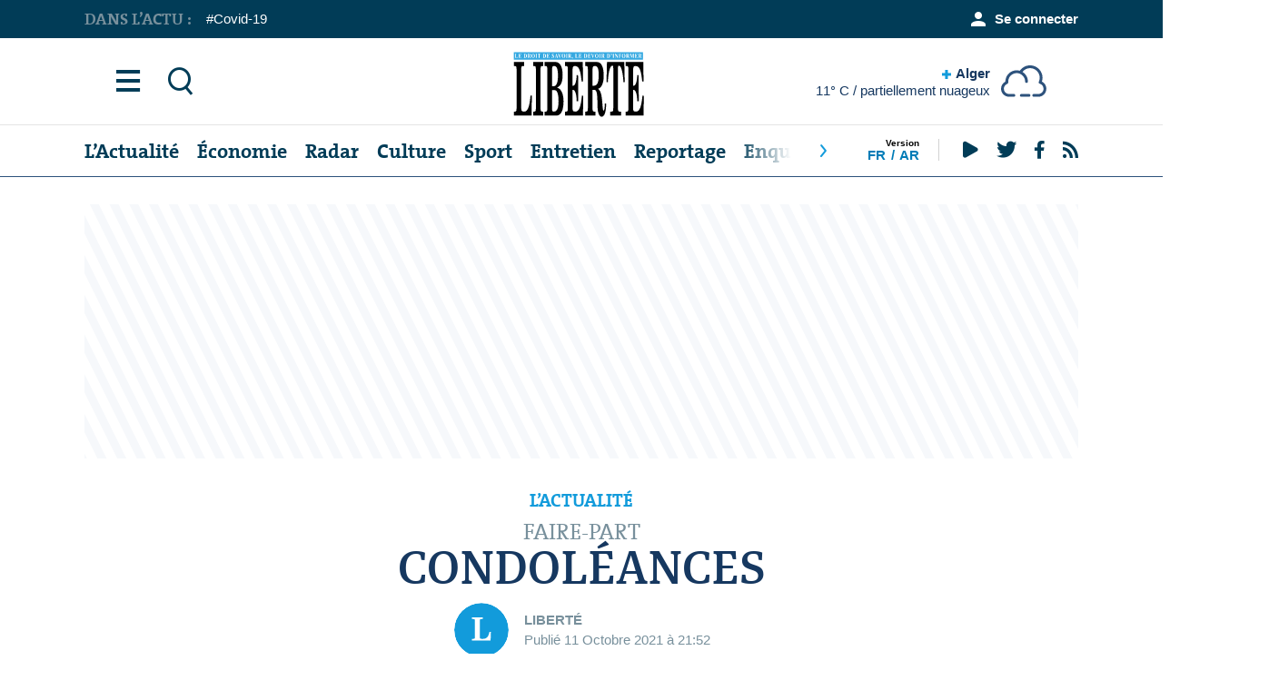

--- FILE ---
content_type: text/html; charset=UTF-8
request_url: https://liberte-algerie.com/actualite/condoleances-366478
body_size: 11543
content:
<!doctype html>
<html lang="fr"  dir="ltr">
<head>
    <meta charset="utf-8">
    <meta http-equiv="x-ua-compatible" content="ie=edge">
    <meta name="theme-color" content="#ffffff">
    <meta name="MobileOptimized" content="320">
    <meta name="HandheldFriendly" content="true">
    <meta name="viewport" content="width=device-width, initial-scale=1, minimum-scale=1, viewport-fit=cover, shrink-to-fit=no">
    <meta name="author" content="https://www.kreo-agency.com/">
    <link rel="preload" as="style" href="https://liberte-algerie.com/styles/desktop.css">
    <link rel="preload" as="font" href="https://liberte-algerie.com/styles/icons/icomoon.woff2" crossorigin>
    <link rel="stylesheet" href="https://liberte-algerie.com/styles/desktop.css">
    <link rel="icon" type="image/x-icon" href="https://liberte-algerie.com/favicon.png">
    <link rel="apple-touch-icon" href="https://liberte-algerie.com/apple-touch-icon.png">
    <link rel="mask-icon" href="safari-pinned-tab.svg" color="#163860">
    <link rel="manifest" href="https://liberte-algerie.com/manifest.json">
    <link rel="preconnect" href="//ajax.googleapis.com">
    <meta name="msapplication-config" content="https://liberte-algerie.com/browserconfig.xml">
    <meta name="language" content="fr">
    <title> FAIRE-PART : CONDOLÉANCES - L’Actualité : Liberté</title>
    <meta name="description" content="Peinés par la disparition de la mère de leur ami et ancien collègue Merzak Tigrine, le directeur de la publication et le collectif de Liberté présentent à ce dernier, ainsi qu’à l’ensemble de sa famille leurs sincères condoléances">
    <meta name="keywords" content="">

    <meta property="og:title" content=" FAIRE-PART : CONDOLÉANCES - L’Actualité : Liberté">
    <meta property="og:type" content="Article">
    <meta property="og:description" content="Peinés par la disparition de la mère de leur ami et ancien collègue Merzak Tigrine, le directeur de la publication et le collectif de Liberté présentent à ce dernier, ainsi qu’à l’ensemble de sa famille leurs sincères condoléances">
    <meta property="og:site_name" content="">
    <meta property="og:url" content="https://liberte-algerie.com/actualite/condoleances-366478">
    <meta property="og:image" content="https://liberte-algerie.com/images/nothumbs_d.png">
    <meta name="twitter:title" content=" FAIRE-PART : CONDOLÉANCES - L’Actualité : Liberté">
    <meta name="twitter:description" content="Peinés par la disparition de la mère de leur ami et ancien collègue Merzak Tigrine, le directeur de la publication et le collectif de Liberté présentent à ce dernier, ainsi qu’à l’ensemble de sa famille leurs sincères condoléances">
    <meta name="twitter:site" content="https://liberte-algerie.com/actualite/condoleances-366478">
    <meta name="twitter:card" content="">
    <meta name="twitter:image" content="https://liberte-algerie.com/images/nothumbs_d.png">
    <script type="application/ld+json">
        [{
                "@context": "http://schema.org/",
                "@type": "Organization",
                "url": "https://liberte-algerie.com",
                "name": "Liberte",
                "legalName": "Liberte",
                "description": "",
                "logo": "",
                "image": "",
                "contactPoint": {
                    "@type": "ContactPoint",
                    "contactType": "Customer service",
                    "telephone": "(023) 31 69 08/ 09/ 10"
                },
                "address": {
                    "@type": "PostalAddress",
                    "streetAddress": "Lotissement Azzitoune N° 15, Oued Roumane",
                    "addressLocality": "Alger",
                    "addressCountry": "DZ"
                }
            },
            {
                "@context": "http://schema.org",
                "@type": "WebSite",
                "url": "https://liberte-algerie.com",
                "name": "Liberte",
                "description": "",
                "author": {
                    "@type": "Organization",
                    "url": "https://www.kreo-agency.com/",
                    "name": "kreo agency",
                    "description": "Web Agency - Conception et Hébergement"
                }
            }
        ]
    </script>
    
        <script>window['kvars'] = window['kvars'] || {};window['kvars']['sondage'] = {"id":1,"titre":"Djamel Belmadi doit-il rester entra\u00eeneur de la s\u00e9lection nationale?","choices":[{"id":"1","text":"Oui","votes":"21309","ratio":"73.5"},{"id":"2","text":"Non","votes":"6364","ratio":"21.9"},{"id":"3","text":"Sans opinion","votes":"1334","ratio":"4.6"}],"totalVotes":29007};</script>    <script>window['kvars'] = window['kvars'] || {};window['kvars']['visitorVote'] = null;</script>    <script>window['kvars'] = window['kvars'] || {};window['kvars']['voteEndpoint'] = '/api/fr/sondage';</script>    <script>window['kvars'] = window['kvars'] || {};window['kvars']['loginSuccess'] = null;</script>    <script>window['kvars'] = window['kvars'] || {};window['kvars']['logged'] = false;</script>    <script>window['kvars'] = window['kvars'] || {};window['kvars']['member'] = null;</script>    <script>window['kvars'] = window['kvars'] || {};window['kvars']['icaptcha'] = 'https://liberte-algerie.com/captcha/flat_front?oWhos3zu';</script></head>

<body dir="ltr">
    <div id="root">

        <header id="top">
    <p id="logo"><a href="https://liberte-algerie.com" accesskey="h"><img src="/logop.svg" style="display: block; width: 80%; margin: 15px;"></a></p>
    <nav id="skip">
        <ul>
            <li><a href="#nav" accesskey="n">Aller a la navigation (n)</a></li>
            <li><a href="#content" accesskey="c">Aller au contenu (c)</a></li>
            <li><a href="#footer" accesskey="f">Aller au pied de page (f)</a></li>
        </ul>
    </nav>

    
    <nav id="nav" aria-label="Navigation">
    <ul>
                <li><a accesskey="1" href="https://liberte-algerie.com/actualite">L’Actualité</a> <em>(1)</em></li>
                <li><a accesskey="2" href="https://liberte-algerie.com/economie">Économie</a> <em>(2)</em></li>
                <li><a accesskey="3" href="https://liberte-algerie.com/radar">Radar</a> <em>(3)</em></li>
                <li><a accesskey="4" href="https://liberte-algerie.com/culture">Culture</a> <em>(4)</em></li>
                <li><a accesskey="5" href="https://liberte-algerie.com/sports">Sport</a> <em>(5)</em></li>
                <li><a accesskey="6" href="https://liberte-algerie.com/entretien">Entretien</a> <em>(6)</em></li>
                <li><a accesskey="7" href="https://liberte-algerie.com/reportage">Reportage</a> <em>(7)</em></li>
                <li><a accesskey="8" href="https://liberte-algerie.com/enquete">Enquête</a> <em>(8)</em></li>
                <li><a accesskey="9" href="https://liberte-algerie.com/l-international">International</a> <em>(9)</em></li>
            </ul>
    <div>
        <ul class="list-lang">
            <li class="strong">Version</li>
            <li><a href="/" hreflang="fr">Fr<span class="hidden">Française</span></a></li>
            <li><a href="/ar" hreflang="ar">Ar<span class="hidden">Arabe</span></a></li>
        </ul>
        <ul class="list-social">
            <li><a rel="external" href="https://www.youtube.com/channel/UCD-k0n-RXnERCO-LQbtMg7A""><i aria-hidden="true" class="icon-google-play"></i> <span class="hidden">Youtube</span></a></li>
            <li><a rel="external" href="https://twitter.com/JournaLiberteDZ"><i aria-hidden="true" class="icon-twitter"></i> <span class="hidden">Twitter</span></a></li>
            <li><a rel="external" href="https://www.facebook.com/JournaLiberteOfficiel"><i aria-hidden="true" class="icon-facebook"></i> <span class="hidden">Facebook</span></a></li>
            <li><a rel="external" href="https://liberte-algerie.com/feed"><i aria-hidden="true" class="icon-rss"></i> <span class="hidden">RSS</span></a></li>
        </ul>
    </div>
</nav>

    <nav id="main">

        <ul>
            <li><a href="./"><i aria-hidden="true" class="icon-menu"></i> <span class="hidden">Menu</span></a></li>
            <li><a href="./"><i aria-hidden="true" class="icon-zoom"></i> <span class="hidden">Rechercher</span></a></li>
        </ul>

        <div class="module-weather" id="app_weather" v-show="ready">
    <figure>
        <img v-bind:src="iconURL" v-bind:alt="description" width="50" height="45">
    </figure>
    <p><a href="./"><i aria-hidden="true" class="icon-plus"></i> {{ city }} <span>{{ temperature }}° C / {{ description }}</span></a></p>
    <ul>
        <li><a v-on:click.prevent="init('Alger')" href="Alger">Alger</a></li>
        <li><a v-on:click.prevent="init('Annaba')" href="Annaba">Annaba</a></li>
        <li><a v-on:click.prevent="init('Tizi-Ouzou')" href="Tizi-Ouzou">Tizi-Ouzou</a></li>
        <li><a v-on:click.prevent="init('Constantine')" href="Constantine">Constantine</a></li>
        <li><a v-on:click.prevent="init('Tindouf')" href="Tindouf">Tindouf</a></li>
        <li><a v-on:click.prevent="init('Oran')" href="Oran">Oran</a></li>
        <li><a v-on:click.prevent="init('Ouargla')" href="Ouargla">Ouargla</a></li>
        <li><a v-on:click.prevent="init('Adrar')" href="Adrar">Adrar</a></li>
    </ul>
</div>

        
        <section>
    <form action="https://liberte-algerie.com/recherche" method="get">
        <p>
            <label for="sa">Recherche :</label>
            <input type="search" id="sa" name="sa" placeholder="Recherche dans le site" autocomplete="off" required>
            <button type="submit">Recherche</button>
        </p>
    </form>
    <div class="cols">
        <div>
            <ul class="desktop-hide">
                                
                <li><a href="https://liberte-algerie.com/login"><i aria-hidden="true" class="icon-user"></i>Se connecter</a></li>
                
                            </ul>

            <ul class="list-tags">
    <li>En ce moment :</li>
        <li><a href="https://liberte-algerie.com/tag/covid-19" title="Covid-19">Covid-19</a></li>
    </ul>

            <ul class="list-lang">
                <li class="strong">Version</li>
                <li><a href="/" hreflang="fr">Française</a></li>
                <li><a href="/ar" hreflang="ar">Arabe</a></li>
            </ul>

        </div>
        <div class="strong">
            <ul>
                <li><a href="https://liberte-algerie.com/editorial"><i aria-hidden="true" class="icon-user-menu"></i> Editorial</a></li>
                <li><a href="https://liberte-algerie.com/flash-actualite"><i aria-hidden="true" class="icon-history"></i> Flash Actu</a></li>
                <li><a href="https://liberte-algerie.com/videos"><i aria-hidden="true" class="icon-play-circle"></i> Videos</a></li>
                <li><a href="https://liberte-algerie.com/photos"><i aria-hidden="true" class="icon-camera"></i> Photos</a></li>
                <li><a href="https://liberte-algerie.com/podcasts"><i aria-hidden="true" class="icon-sound"></i> Podcast</a></li>
                <li><a href="https://liberte-algerie.com/dilem"><i aria-hidden="true" class="icon-documents"></i> Carricature</a></li>
            </ul>

            <ul>
            <li><a href="https://liberte-algerie.com/chroniques" ><i aria-hidden="true" class="icon-bookmark"></i>Chroniques</a></li>
            <li><a href="https://liberte-algerie.com/contribution" ><i aria-hidden="true" class="icon-bookmark"></i>Contribution</a></li>
        </ul>

        </div>


        <div>
    <ul>

                    <li><a href="https://liberte-algerie.com/aouchem">Aouchem</a></li>
                    <li><a href="https://liberte-algerie.com/auto">Auto</a></li>
                    <li><a href="https://liberte-algerie.com/culture">Culture</a></li>
                    <li><a href="https://liberte-algerie.com/des-gens-et-des-faits">Des Gens et des Faits </a></li>
                    <li><a href="https://liberte-algerie.com/divers">Divers</a></li>
                    <li><a href="https://liberte-algerie.com/dossier">Dossier</a></li>
                    <li><a href="https://liberte-algerie.com/economie">Économie</a></li>
                    <li><a href="https://liberte-algerie.com/enquete">Enquête</a></li>
                    <li><a href="https://liberte-algerie.com/entretien">Entretien</a></li>
                    <li><a href="https://liberte-algerie.com/actualite">L’Actualité</a></li>
                    <li><a href="https://liberte-algerie.com/l-algerie-profonde">L’Algérie profonde</a></li>
                    <li><a href="https://liberte-algerie.com/l-international">L’International</a></li>
        
    </ul>
</div>
<div>
    <ul>

                    <li><a href="https://liberte-algerie.com/la-rubrique-de-la-famille">La Rubrique de la Famille</a></li>
                    <li><a href="https://liberte-algerie.com/magazine">Magazine</a></li>
                    <li><a href="https://liberte-algerie.com/portrait">Portrait</a></li>
                    <li><a href="https://liberte-algerie.com/radar">Radar</a></li>
                    <li><a href="https://liberte-algerie.com/reportage">Reportage</a></li>
                    <li><a href="https://liberte-algerie.com/sports">Sports</a></li>
        
    </ul>
</div>



    </div>

    <footer>
    <ul class="list-lang">
        <li class="strong">Version</li>
        <li><a href="/" hreflang="fr">Française</a></li>
        <li><a href="/ar" hreflang="ar">Arabe</a></li>
    </ul>
    <ul>
        <li><a href="https://liberte-algerie.com">Accueil</a></li>
                <li><a href="https://liberte-algerie.com/page/a-propos-1">A propos</a></li>
                <li><a href="https://liberte-algerie.com/page/mention-legale-2">Mention Légale</a></li>
                <li><a href="https://liberte-algerie.com/page/charte-d-utilisation-4">Notre Charte</a></li>
                <li><a href="https://liberte-algerie.com/page/nous-contactez-3">Contactez-nous</a></li>
            </ul>
    <ul class="list-social">
        <li class="strong">Nos Réseaux</li>
        <li><a rel="external" href="https://www.youtube.com/channel/UCD-k0n-RXnERCO-LQbtMg7A""><i aria-hidden="true" class="icon-google-play"></i> <span class="hidden">Youtube</span></a></li>
        <li><a rel="external" href="https://twitter.com/JournaLiberteDZ"><i aria-hidden="true" class="icon-twitter"></i> <span class="hidden">Twitter</span></a></li>
        <li><a rel="external" href="https://www.facebook.com/JournaLiberteOfficiel"><i aria-hidden="true" class="icon-facebook"></i> <span class="hidden">Facebook</span></a></li>
        <li><a rel="external" href="https://liberte-algerie.com/feed"><i aria-hidden="true" class="icon-rss"></i> <span class="hidden">RSS</span></a></li>
    </ul>
</footer>

</section>

    </nav>
    <nav id="up">

        <ul class="list-tags">
    <li class="strong">Dans l’actu :</li>
        <li><a href="https://liberte-algerie.com/tag/covid-19" title="Covid-19">Covid-19</a></li>
    </ul>

        <ul>
                        
            <li><a href="https://liberte-algerie.com/login"><i aria-hidden="true" class="icon-user"></i> Se connecter</a></li>
            
                    </ul>
    </nav>
</header>
        
        <main id="content">

            
            
            
    <figure class="image-box m0-mob">
<!--<ins data-revive-zoneid="1" data-revive-id="81d3488e4309ca248b7b50eeca7a38fd"></ins>
    <script async src="//ads.liberte-algerie.com/www/delivery/asyncjs.php"></script>-->

<script async src="https://pagead2.googlesyndication.com/pagead/js/adsbygoogle.js?client=ca-pub-7824107332399826"
     crossorigin="anonymous"></script>
<!-- Responsive -->
<ins class="adsbygoogle"
     style="display:block"
     data-ad-client="ca-pub-7824107332399826"
     data-ad-slot="8956944146"
     data-ad-format="auto"
     data-full-width-responsive="true"></ins>
<script>
     (adsbygoogle = window.adsbygoogle || []).push({});
</script>

</figure>
    <header class="header-article">
        <p><span class="small">L’Actualité</span> FAIRE-PART</p>
        <h1>CONDOLÉANCES</h1>
        <div class="module-users ">
    <ul>
        <li>
            <img class="lazyload blur" data-src="https://liberte-algerie.com/images/noprofil.svg"
                    src="https://liberte-algerie.com/images/noprofil.svg" alt="Placeholder" width="60" height="60">
        </li>
            </ul>
    <p>
        <a href="https://liberte-algerie.com/profile/liberte">Liberté</a>
        
        <span>Publié 11 Octobre 2021 à 21:52</span></span>
    </p>
</div>    </header>

    <div class="cols-a">
        <article>

                        <figure class="image-article">
                <img class="lazyload blur" src="https://liberte-algerie.com/images/nothumbs_ls.png" alt="" data-src="https://liberte-algerie.com/images/nothumbs_d.png" width="965" height="545">
                            </figure>
            
            <div class="module-offset">
                <ul class="list-social">
                    <li><a href="https://www.facebook.com/sharer/sharer.php?u=https://liberte-algerie.com/s@6sukbtfr366478" class="js-share"><i aria-hidden="true" class="icon-facebook-circle"></i> <span class="hidden">Facebook</span></a></li>
                    <li><a href="https://twitter.com/intent/tweet?text=CONDOLÉANCES&amp;url=https://liberte-algerie.com/s@6sukbtfr366478&amp;via=JournaLiberteDZ" class="js-share"><i aria-hidden="true" class="icon-twitter"></i> <span class="hidden">Twitter</span></a></li>
                    <li><a href="https://wa.me/?text=https://liberte-algerie.com/s@6sukbtfr366478"><i aria-hidden="true" class="icon-whatsapp"></i> <span class="hidden">WhatsApp</span></a></li>
                    <li><a href="fb-messenger://share/?link=https://liberte-algerie.com/s@6sukbtfr366478"><i aria-hidden="true" class="icon-messenger"></i> <span class="hidden">Messenger</span></a></li>
                    <li><a href="viber://forward?text=https://liberte-algerie.com/s@6sukbtfr366478"><i aria-hidden="true" class="icon-viber"></i> <span class="hidden">Viber</span></a></li>
                    <li class="br"><a href="#comments"><i aria-hidden="true" class="icon-chat"></i> <span>0</span></a></li>
                    <li class="desktop-only"><i aria-hidden="true" class="icon-eye"></i> <span>19</span></li>
                    <li><a class="shorturl" href="https://liberte-algerie.com/s@6sukbtfr366478"><i aria-hidden="true" class="icon-attachment"></i> <span class="hidden">URL<br> Copie</span></a></li>
                </ul>
                <p style="text-align: justify;">Peinés par la disparition de la mère de leur ami et ancien collègue <strong>Merzak Tigrine</strong>, le directeur de la publication et le collectif de Liberté présentent à ce dernier, ainsi qu’à l’ensemble de sa famille leurs sincères condoléances et les assurent, en cette pénible circonstance, de leur profonde compassion.&nbsp;“À Dieu nous appartenons et à Lui nous retournons.”</p>

<p>&nbsp;</p>

            </div>
            <footer>

                <div class="module-users mobile-hide">
    <ul>
        <li>
            <img class="lazyload blur" data-src="https://liberte-algerie.com/images/noprofil.svg"
                    src="https://liberte-algerie.com/images/noprofil.svg" alt="Placeholder" width="60" height="60">
        </li>
            </ul>
    <p>
        <a href="https://liberte-algerie.com/profile/liberte">Liberté</a>
        
        <span>Publié 11 Octobre 2021 à 21:52</span></span>
    </p>
</div>
                <div class="module-comments">
                    <h3>
                        <a href="#comments"><span><i aria-hidden="true" class="icon-chat"></i> 0</span> Commentaire</a>
                        <div class="desktop-hide text-right"><span>19</span> Vue</div>
                    </h3>
                    <ul class="list-social">
                        <li><a href="https://www.facebook.com/sharer/sharer.php?u=https://liberte-algerie.com/s@6sukbtfr366478" class="js-share"><i aria-hidden="true" class="icon-facebook-circle"></i> <span class="hidden">Facebook</span></a></li>
                        <li><a href="https://twitter.com/intent/tweet?text=CONDOLÉANCES&amp;url=https://liberte-algerie.com/s@6sukbtfr366478&amp;via=JournaLiberteDZ" class="js-share"><i aria-hidden="true" class="icon-twitter"></i> <span class="hidden">Twitter</span></a></li>
                        <li><a href="https://wa.me/?text=https://liberte-algerie.com/s@6sukbtfr366478"><i aria-hidden="true" class="icon-whatsapp"></i> <span class="hidden">WhatsApp</span></a></li>
                        <li><a href="fb-messenger://share/?link=https://liberte-algerie.com/s@6sukbtfr366478"><i aria-hidden="true" class="icon-messenger"></i> <span class="hidden">Messenger</span></a></li>
                        <li><a href="viber://forward?text=https://liberte-algerie.com/s@6sukbtfr366478"><i aria-hidden="true" class="icon-viber"></i> <span class="hidden">Viber</span></a></li>
                        <li><a class="shorturl" href="https://liberte-algerie.com/s@6sukbtfr366478"><i aria-hidden="true" class="icon-attachment"></i> <span class="hidden">URL<br> Copie</span></a></li>
                    </ul>
                                    </div>
            </footer>
        </article>
        <aside>

            <figure>
                <!--<ins data-revive-zoneid="12" data-revive-id="81d3488e4309ca248b7b50eeca7a38fd"></ins>
<script async src="//ads.liberte-algerie.com/www/delivery/asyncjs.php"></script>-->

<script async src="https://pagead2.googlesyndication.com/pagead/js/adsbygoogle.js?client=ca-pub-7824107332399826"
     crossorigin="anonymous"></script>
<!-- 300x250, date de création 23/12/09 -->
<ins class="adsbygoogle"
     style="display:inline-block;width:300px;height:250px"
     data-ad-client="ca-pub-7824107332399826"
     data-ad-slot="1451291744"></ins>
<script>
     (adsbygoogle = window.adsbygoogle || []).push({});
</script>
            </figure>

            <div class="module-related">
        <h3>Info en continu</h3>
        <ul class="list-compact">
                                                <li>
                <a href="https://liberte-algerie.com/flash-actualite/le-couvre-feu-prolonge-de-45-jours-dans-le-sahel-17">
                                        <span>14:01</span>  Burkina Faso:  Le couvre-feu prolongé de 45 jours dans le Sahel
                                    </a>
            </li>
                                                <li class="text-center"><span>06 Avril</span></li>
                                    <li>
                <a href="https://liberte-algerie.com/flash-actualite/report-au-20-avril-du-proces-des-accuses-dans-l-affaire-du-groupe-metidji-16">
                                        <span>13:35</span>  Cour d&#039;Alger : Report au 20 avril du procès des accusés dans l&#039;affaire du groupe Metidji
                                    </a>
            </li>
                        <li>
                <a href="https://liberte-algerie.com/flash-actualite/l-ex-president-blaise-compaore-condamne-a-vie-pour-l-assassinat-de-thomas-sankara-15">
                                        <span>13:00</span>  Burkina-Faso : L&#039;ex-président Blaise Compaoré condamné à vie pour l&#039;assassinat de Thomas Sankara
                                    </a>
            </li>
                                                <li class="text-center"><span>05 Avril</span></li>
                                    <li>
                <a href="https://liberte-algerie.com/flash-actualite/msf-suspend-ses-operations-14">
                                        <span>15:58</span>  Cameroun (partie anglophone) : MSF suspend ses opérations
                                    </a>
            </li>
                        <li>
                <a href="https://liberte-algerie.com/flash-actualite/des-millions-de-personnes-manquent-de-nourriture-durant-le-ramadan-13">
                                        <span>14:27</span>  Yémen : Des millions de personnes manquent de nourriture durant le Ramadan
                                    </a>
            </li>
                                                <li class="text-center"><span>04 Avril</span></li>
                                    <li>
                <a href="https://liberte-algerie.com/flash-actualite/au-moins-20-morts-lors-d-une-emeute-dans-une-prison-12">
                                        <span>12:49</span>  Equateur : Au moins 20 morts lors d&#039;une émeute dans une prison
                                    </a>
            </li>
                                    <li class="link-btn"><a href="https://liberte-algerie.com/flash-actualite">Voir tous les flash</a></li>
        </ul>
    </div>
    

            <div class="sticky">

                <h3 class="s20 m25 overlay-a double"><img src="/images/logo_dilem.png" alt="Dilem" width="85" height="37">
        Caricature <a href="https://liberte-algerie.com/dilem" class="small text-right">Plus</a>
    </h3>
        <figure class="image-static">
        <a href="https://liberte-algerie.com/dilem/dilem-du-14-Avril-2022">
            <img class="lazyload blur" src="https://www.liberte-algerie.com/storage/images/caricature/load_ddd0d0134dffee599ee3f299587538fc.jpg" data-src="https://www.liberte-algerie.com/storage/images/caricature/ls_ddd0d0134dffee599ee3f299587538fc.jpg" alt="9051"  width="270" height="290">
        </a>
    </figure>

                <div id="sondage_app">
        <form v-on:submit.prevent="vote" class="module-poll" v-bind:class="[(!visitorVote && !result) ? '' : 'done']">
            <header>
                <h3 class="s20 overlay-a">Sondage <a href="./" class="small text-right">Plus</a></h3>
                <p>Djamel Belmadi doit-il rester entraîneur de la sélection nationale?</p>
            </header>
            <div class="rep-poll" v-if="responseText" v-bind:class="responseClass"><p>{{ responseText }}</p></div>

            
            <ul class="check" v-if="!visitorVote && !result">
                                <li>
                    <input v-on:change="updateChoice" type="radio" name="sondage_choice" id="sondage_choice_1" value="1">
                    <label for="sondage_choice_1">Oui</label>
                </li>
                                <li>
                    <input v-on:change="updateChoice" type="radio" name="sondage_choice" id="sondage_choice_2" value="2">
                    <label for="sondage_choice_2">Non</label>
                </li>
                                <li>
                    <input v-on:change="updateChoice" type="radio" name="sondage_choice" id="sondage_choice_3" value="3">
                    <label for="sondage_choice_3">Sans opinion</label>
                </li>
                            </ul>
            
            

            
            <footer v-if="visitorVote">
                <ul class="list-results">
                                        <li data-val="73.5">Oui <span>73.5% (21309)</span><div class="bar"><div style="width:73.5%" ></div></div></li>
                                        <li data-val="21.9">Non <span>21.9% (6364)</span><div class="bar"><div style="width:21.9%" ></div></div></li>
                                        <li data-val="4.6">Sans opinion <span>4.6% (1334)</span><div class="bar"><div style="width:4.6%" ></div></div></li>
                                    </ul>
                <div class="double">
                    <p>Total de vote : <span class="strong">29007</span></p>
                    <p><button type="reset" v-if="!visitorVote" v-on:click.prevent="showVotes(false)"><i aria-hidden="true" class="icon-x"></i> Fermer </button></p>
                </div>
            </footer>

        </form>
    </div>

                <figure>
                    <script async src="//pagead2.googlesyndication.com/pagead/js/adsbygoogle.js"></script>
<!-- 300x600, date de création 18/05/17 -->
<ins class="adsbygoogle"
     style="display:inline-block;width:300px;height:600px"
     data-ad-client="ca-pub-7824107332399826"
     data-ad-slot="4799090840"></ins>
<script>
(adsbygoogle = window.adsbygoogle || []).push({});
</script>                </figure>
            </div>
        </aside>
    </div>

    <figure class="image-box mobile-hide">
        <script async src="https://pagead2.googlesyndication.com/pagead/js/adsbygoogle.js"></script>
<!-- 970x250 -->
<ins class="adsbygoogle"
     style="display:inline-block;width:970px;height:250px"
     data-ad-client="ca-pub-7824107332399826"
     data-ad-slot="8666372017"></ins>
<script>
     (adsbygoogle = window.adsbygoogle || []).push({});
</script>    </figure>

    <article class="module-mobile-overlay">
    <h3 class="s30 m20 overlay-a double mobile-only text-uppercase">Mumtimedia <a href="https://liberte-algerie.com/multimedia" class="small text-right">Plus</a></h3>
    <ul class="list-news-box">
                <li>
            <a href="https://liberte-algerie.com/videos/comment-les-22-se-sont-reunis-chez-lyes-derriche-25-juillet-1954-5">
                                <i aria-hidden="true" class="icon-play"></i>
                                                <picture>
                    <source data-srcset="https://www.liberte-algerie.com/storage/images/video/miu_67c44b92e6a98549efb0d4ae5772be2a.png" media="(max-width: 760px)">
                    <img class="lazyload blur" data-src="https://www.liberte-algerie.com/storage/images/video/iu_67c44b92e6a98549efb0d4ae5772be2a.png" src="https://www.liberte-algerie.com/storage/images/video/load_67c44b92e6a98549efb0d4ae5772be2a.png" alt="Comment les 22 se sont réunis chez Lyes Derriche (25 juillet 1954)" width="1018" height="576">
                </picture>
                                <span>Comment les 22 se sont réunis chez Lyes Derriche (25 juillet 1954)</span>
            </a>
        </li>
                <li>
            <a href="https://liberte-algerie.com/videos/sila-2022-ahmed-benzelikha-auteur-de-les-dupes-casbah-editions-4">
                                <i aria-hidden="true" class="icon-play"></i>
                                                <picture>
                    <source data-srcset="https://www.liberte-algerie.com/storage/images/video/mith_a72932e78cf1f4e7e94fa59351c1ab98.jpg" media="(max-width: 760px)">
                    <img class="lazyload blur" data-src="https://www.liberte-algerie.com/storage/images/video/ith_a72932e78cf1f4e7e94fa59351c1ab98.jpg" src="https://www.liberte-algerie.com/storage/images/video/load_a72932e78cf1f4e7e94fa59351c1ab98.jpg" alt="Sila 2022: Ahmed Benzelikha auteur de &quot;Les Dupes&quot; (Casbah éditions)" width="340" height="193">
                </picture>
                                <span>Sila 2022: Ahmed Benzelikha auteur de &quot;Les Dupes&quot; (Casbah éditions)</span>
            </a>
        </li>
                <li>
            <a href="https://liberte-algerie.com/videos/sila-2022-adib-benazzi-auteur-de-maree-basse-editions-dalimen">
                                <i aria-hidden="true" class="icon-play"></i>
                                                <picture>
                    <source data-srcset="https://www.liberte-algerie.com/storage/images/video/mith_7c23c0d51f292adfb49709d27b1f7d4c.jpg" media="(max-width: 760px)">
                    <img class="lazyload blur" data-src="https://www.liberte-algerie.com/storage/images/video/ith_7c23c0d51f292adfb49709d27b1f7d4c.jpg" src="https://www.liberte-algerie.com/storage/images/video/load_7c23c0d51f292adfb49709d27b1f7d4c.jpg" alt="Sila 2022: Adib Benazzi auteur de &quot;Marée basse&quot; (éditions Dalimen)" width="340" height="193">
                </picture>
                                <span>Sila 2022: Adib Benazzi auteur de &quot;Marée basse&quot; (éditions Dalimen)</span>
            </a>
        </li>
                <li>
            <a href="https://liberte-algerie.com/videos/sila-2022-le-hic-auteur-de-juste-pour-le-plaisir-2">
                                <i aria-hidden="true" class="icon-play"></i>
                                                <picture>
                    <source data-srcset="https://www.liberte-algerie.com/storage/images/video/mith_4a19129abe9ebf15d768cb4581cc1e2f.jpg" media="(max-width: 760px)">
                    <img class="lazyload blur" data-src="https://www.liberte-algerie.com/storage/images/video/ith_4a19129abe9ebf15d768cb4581cc1e2f.jpg" src="https://www.liberte-algerie.com/storage/images/video/load_4a19129abe9ebf15d768cb4581cc1e2f.jpg" alt="Sila 2022: &quot;Le Hic&quot; auteur de &quot;Juste pour le plaisir&quot;" width="340" height="193">
                </picture>
                                <span>Sila 2022: &quot;Le Hic&quot; auteur de &quot;Juste pour le plaisir&quot;</span>
            </a>
        </li>
            </ul>
</article>

    <div class="cols-a a">
        <header>
            <ul class="list-news">

                <li>
        <h3>
            <a href="https://liberte-algerie.com/editorial" class="text-uppercase">Editorial</a>
            <span class="small"></span>
            <a href="https://liberte-algerie.com/editorial/un-air-de-liberte-s-en-va-6150">Un air de  &quot;LIBERTÉ&quot; s’en va</a>
        </h3>
        <p>Aujourd’hui, vous avez entre les mains le numéro 9050 de votre quotidien Liberté. C’est, malheureusement, le dernier. Après trente ans, Liberté disparaît du paysage médiatique algérien. Des milliers de foyers en seront privés, ainsi que les institutions dont les responsables avouent commencer la lecture par notre titre pour une simple raison ; c’est qu’il est différent des autres.</p>
        <div class="module-users ">
    <ul>
        <li>
            <img class="lazyload blur" data-src="https://www.liberte-algerie.com/storage/images/journaliste/s_ff0011da3d8439d98cc44e55d843be32.jpg"
                    src="https://www.liberte-algerie.com/storage/images/journaliste/load_ff0011da3d8439d98cc44e55d843be32.jpg" alt="Placeholder" width="60" height="60">
        </li>
            </ul>
    <p>
        <a href="https://liberte-algerie.com/profile/abrous-outoudert-380">Abrous OUTOUDERT</a>
        
        <span>Publié 14 Avril 2022 à 12:00</span></span>
    </p>
</div>    </li>

                <li>
                    <h3>
                                                    <a href="https://liberte-algerie.com/chroniques"
                                class="text-uppercase">Chroniques</a>
                                                <span class="small">DROIT DE REGARD</span>
                        <a href="https://liberte-algerie.com/chroniques/trajectoire-d-un-chroniqueur-en-liberte-375793">Trajectoire d’un chroniqueur en… Liberté</a>
                    </h3>
                    <p>Pour cette édition de clôture, il m’a été demandé de revenir sur ma carrière de chroniqueur dans ce quotidien.</p>
                    <div class="module-users ">
    <ul>
        <li>
            <img class="lazyload blur" data-src="https://www.liberte-algerie.com/storage/images/journaliste/s_234a8e75b2a35b930a77a4370fd0446d.jpg"
                    src="https://www.liberte-algerie.com/storage/images/journaliste/load_234a8e75b2a35b930a77a4370fd0446d.jpg" alt="Placeholder" width="60" height="60">
        </li>
            </ul>
    <p>
        <a href="https://liberte-algerie.com/profile/mustapha-hammouche-338">Mustapha HAMMOUCHE</a>
        
        <span>Publié 14 Avril 2022 à 12:00</span></span>
    </p>
</div>                </li>
                
            </ul>
        </header>

        
    </div>

    <figure class="image-box">
            </figure>

    <article class="module-footer">

        <form class="form-date kreo-pdf-finder">
    <header>
        <h3>Edition <span>PDF</span></h3>
        <p>Découvrez toutes les anciennes éditions Pdf de votre journal préféré</p>
    </header>
    <div class="message-box error" style="display:none;"><p>Aucun pdf n&#039;a été trouvé..</p></div>
    <p>
        <label for="sfdb">Séléctionnez une date.</label>
        <input type="text" id="sfdb" name="date" autocomplete="off"  data-position='top left' placeholder="Séléctionnez une date." class="input-date date" required>
        <button type="submit">Consulte</button>
    </p>
</form>

        <form action="/" method="post" id="app_newsletter" v-on:submit.prevent="send">
    <header>
        <h3>Newsletter</h3>
        <p>Inscrivez-vous gratuitement à la Newsletter pour être informé de nos actualités, nouveautés ?</p>
    </header>
    <p v-bind:class="responseClass" v-for="(error, key) in errors"><strong>{{ key }}</strong>: {{ error[0] }}</p>
    <p>
        <label for="fna">Votre adresse email</label>
        <input v-model="email" type="email" id="fna" name="email" placeholder="Votre adresse email"  required>
        <button type="submit">Inscrivez-vous</button>
    </p>
</form>    </article>
			
        </main>

            <aside id="comments">
    <header>
        <h2><a href="#comments">Commentaire</a></h2>
        <p class="scheme-profile" v-show="showAuth && !member">
            <span class="text-uppercase">Réagir</span> <a href="https://liberte-algerie.com/login">se connecter</a>
        </p>
        <p class="scheme-profile" v-show="member">
            <span class="text-uppercase">{{ member_username }}</span> <a href="#" v-on:click.prevent="logout">Déconnecter</a>
        </p>
    </header>
    <form action="#" method="post" class="form-comment" v-bind:class="{ 'disabled' : showDisabledComments }" v-show="showCommentForm" v-on:submit.prevent="sendComment" novalidate="">
        <p>
            <label for="comment_text">Publier votre réaction</label>
            <textarea v-on:focus="checkLogged(true)" v-model="commentText" :disabled="showDisabledComments" id="comment_text" name="comment_text" maxlength="500" required></textarea>
        </p>
        <p class="submit">
            <button id="comment_send" type="submit" :disabled="showDisabledComments">Envoyer</button>
        </p>
        <div class="disable_comment" v-show="showDisabledComments">Les commentaires sont désactivés pour cet publication.</div>
    </form>
    <p class="scheme-alert" v-bind:class="messageClass" v-for="message in messages">
        <i aria-hidden="true" class="icon-error"></i>
        {{ message.message }}
    </p>
    <ul class="list-comments" v-if="showComments">
        <li v-for="comment in comments" v-key="comment.id">
            <header>
                <h3>{{ comment.author }}</h3>
                <ul class="list-inline">
                    <li>{{ comment.comment_time }}</li>
                    <li>{{ comment.comment_date }}</li>
                </ul>
            </header>
            <p>{{ comment.comment_text }}</p>
            <footer>
                <ul>
                    <li><a href="#" v-if="showCommentForm" v-on:click.prevent="writeComment"><i class="icon-backward"></i> Répondre</a></li>
                    <li><a href="#" v-on:click.prevent="reportComment(comment.id, $event)"><i class="icon-flag"></i>Signaler un abus</a></li>
                </ul>
                <div v-if="comment.id in reportCommentMessages">
                    <p class="scheme-alert" v-bind:class="reportCommentClass[comment.id]" v-for="message in reportCommentMessages[comment.id]">
                        <i aria-hidden="true" class="icon-error"></i>
                        {{ message.message }}
                    </p>
                </div>
            </footer>
        </li>
        <li class="link-btn" v-if="paginator.last_page != paginator.current_page">
            <a v-bind:href="paginator.next_page_url" v-on:click.prevent="loadComments(paginator.next_page_url)">Afficher plus</a>
        </li>
    </ul>
    <p class="no_comment" v-show="comments.length == 0 && !showDisabledComments"> Aucun commentaire pour le moment soyez le premier a <a href="https://liberte-algerie.com/login">réagir</a></p>
</aside>


        <footer id="footer">
    <nav>
        <div>
            <p>Liberté est un quotidien national d’information d’expression française qui porte la devise : &quot;Le droit de savoir, le devoir d&#039;informer&quot;. Il est édité par la &quot;SARL SAEC Liberté&quot;. L&#039;anniversaire de création est le 27 juin 1992.</p>
        </div>
        
        <ul>
    <li><a href="https://liberte-algerie.com">Accueil</a></li>
        <li><a href="https://liberte-algerie.com/page/a-propos-1">A propos</a></li>
        <li><a href="https://liberte-algerie.com/page/mention-legale-2">Mention Légale</a></li>
        <li><a href="https://liberte-algerie.com/page/charte-d-utilisation-4">Notre Charte</a></li>
        <li><a href="https://liberte-algerie.com/page/nous-contactez-3">Contactez-nous</a></li>
    </ul>
        <ul class="list-social">
            <li><a rel="external" href="https://www.youtube.com/channel/UCD-k0n-RXnERCO-LQbtMg7A""><i aria-hidden="true" class="icon-google-play"></i> <span class="hidden">Youtube</span></a></li>
            <li><a rel="external" href="https://twitter.com/JournaLiberteDZ"><i aria-hidden="true" class="icon-twitter"></i> <span class="hidden">Twitter</span></a></li>
            <li><a rel="external" href="https://www.facebook.com/JournaLiberteOfficiel"><i aria-hidden="true" class="icon-facebook"></i> <span class="hidden">Facebook</span></a></li>
            <li><a rel="external" href="https://liberte-algerie.com/feed"><i aria-hidden="true" class="icon-rss"></i> <span class="hidden">RSS</span></a></li>
        </ul>
    </nav>
    <div>
        <p><span class="text-uppercase">Liberte quotidien national d’information</span><br> Lotissement Azzitoune N° 15, Oued Roumane - El Achour (Alger)<br> Tél(lignes groupées) : <a href="tel:023316908">(023) 31 69 08/ 09/ 10</a> - Fax : +213(0)023 31 69 04<br> Mail : <a href="./" class="email">info//liberte-algerie/com</a></p>
        <p>&copy; <span class="text-uppercase">.liberte-algerie.Com</span> - tous droits réservés <span class="br">Conception et Hébergement <a rel="external" href="https://www.kreo-agency.com/"><i aria-hidden="true" class="icon-kreo"></i> <span class="hidden">Kreo Agency</span></a></span></p>
    </div>
</footer>

    </div>

    <script src="https://ajax.googleapis.com/ajax/libs/jquery/3.6.0/jquery.slim.min.js"></script>
<script>window.jQuery || document.write('<script src="/javascript/jquery.js"><\/script>');</script>
<script defer src="https://liberte-algerie.com/javascript/scripts.js"></script>
<script defer src="https://liberte-algerie.com/javascript/custom.js"></script>
<script src="https://liberte-algerie.com/javascript/vue.js"></script>
<script src="https://liberte-algerie.com/javascript/main.js"></script>
<script src="/javascript/messages.js"></script>

<script async src="https://platform.twitter.com/widgets.js" charset="utf-8"></script>
<script src="https://www.gstatic.com/firebasejs/7.16.1/firebase-app.js"></script>
<script src="https://www.gstatic.com/firebasejs/7.16.1/firebase-messaging.js"></script>


    <script>
        (function(axios, $, w) {
            w.$comments = new Vue({
                el: '#comments',
                name: 'Comments component',
                data: {
                    member: w.kvars.member,
                    showCommentForm: true,
                    showAuth: true,
                    showComments: true,
                    showDisabledComments: false,
                    comments: [],
                    paginator: {},
                    commentText: null,
                    messageClass: null,
                    updateProfileMessageClass: null,
                    updatePasswordMessageClass: null,
                    deleteAccountMessageClass: null,
                    reportCommentClass: {},
                    messages: [],
                    updateProfileMessages: [],
                    updatePasswordMessages: [],
                    deleteAccountMessages: [],
                    reportCommentMessages: {},
                    showParams: false,
                    member_username: null,
                    member_email: null,
                    member_langue: null,
                    old_password: null,
                    password: null,
                    password_confirmation: null,
                    commentsEnabled: true,
                    commentMessage: null,
                },
                methods: {
                    deleteAccount: function() {
                        var $vm = this;
                        $('body').addClass('loading');
                        axios.delete('/api/member')
                            .then(function(response) {
                                $vm.$set($vm.deleteAccountMessageClass, commentId, 'overlay-leaf');
                                $vm.$set($vm.deleteAccountMessages, commentId, [{
                                    key: 'success',
                                    message: data.msg
                                }]);
                                $('body').removeClass('loading');
                            }).catch(function(error) {
                                console.clear();
                                $vm.$set($vm.deleteAccountMessageClass, commentId, 'overlay-wine');
                                $vm.$set($vm.deleteAccountMessages, commentId, [{
                                    key: 'error',
                                    message: error.response.data.msg
                                }]);
                                $('body').removeClass('loading');
                            });
                    },
                    reportComment: function(commentId, event) {
                        var $commentItem = $($(event.toElement).parent().parents('li').get(0));
                        var $vm = this;
                        $('body').addClass('loading');
                        axios.post('/api/fr/comment/reports', {
                                comment_id: commentId
                            })
                            .then(function(response) {
                                var data = response.data;

                                $vm.messageClass = 'overlay-leaf';
                                $commentItem.find('.comment-msg p').text(data.msg);
                                $commentItem.find('.comment-msg').removeClass('error').addClass(
                                    'success')
                                // .fadeIn(200)
                                ;
                                $('body').removeClass('loading');
                                $vm.$set($vm.reportCommentClass, commentId, 'overlay-leaf');
                                $vm.$set($vm.reportCommentMessages, commentId, [{
                                    key: 'success',
                                    message: data.msg
                                }]);
                            })
                            .catch(function(error) {
                                var data = error.response.data;
                                var msg = data.msg;
                                if (error.response.status == 404) {
                                    msg = 'Not found';
                                }

                                $vm.messageClass = 'overlay-wine';
                                $commentItem.find('.comment-msg p').text(data.msg);
                                $commentItem.find('.comment-msg').removeClass('success').addClass(
                                    'error')
                                // .fadeIn(200)
                                ;
                                $('body').removeClass('loading');
                                $vm.$set($vm.reportCommentClass, commentId, 'overlay-wine');
                                $vm.$set($vm.reportCommentMessages, commentId, [{
                                    key: 'error',
                                    message: data.msg
                                }]);
                            });
                    },
                    writeComment: function() {
                        $(this.$el).find('#comment_text').focus();
                    },
                    updateProfile: function() {
                        var $vm = this;
                        $('body').addClass('loading');
                        axios.put('/api/member', {
                                username: $vm.member_username,
                                email: $vm.member_email,
                                langue: $vm.member_langue
                            })
                            .then(function(response) {
                                var data = response.data;
                                if (data.status) {
                                    $vm.$set($vm.updateProfileMessageClass, commentId, 'overlay-leaf');
                                    $vm.$set($vm.updateProfileMessages, commentId, [{
                                        key: 'success',
                                        message: data.msg
                                    }]);
                                }
                                $('body').removeClass('loading');
                            })
                            .catch(function(error) {
                                console.clear();
                                var data = error.response.data;
                                $vm.$set($vm.updateProfileMessages, commentId,  data.errors);
                                $vm.$set($vm.updateProfileMessageClass, commentId, 'overlay-wine');
                                $('body').removeClass('loading');
                            })
                    },
                    updatePassword: function() {
                        var $vm = this;
                        $('body').addClass('loading');
                        axios.put('/api/member', {
                                old_password: $vm.old_password,
                                password: $vm.password,
                                password_confirmation: $vm.password_confirmation
                            })
                            .then(function(response) {
                                var data = response.data;
                                if (data.status) {
                                    $vm.$set($vm.updateProfileMessageClass, commentId, 'overlay-leaf');
                                    $vm.$set($vm.updateProfileMessages, commentId, [{
                                        key: 'success',
                                        message: data.msg
                                    }]);
                                }
                                $('body').removeClass('loading');
                            })
                            .catch(function(error) {
                                console.clear();
                                var data = error.response.data;
                                if (data.reason == 'VALIDATION_PWD') {
                                    $vm.$set($vm.updatePasswordMessages, commentId,  [{
                                        key: 'success',
                                        message: data.msg
                                    }]);
                                    $vm.$set($vm.updatePasswordMessageClass, commentId, 'overlay-wine');
                                } else {
                                    $vm.$set($vm.updatePasswordMessages, commentId,  data.errors);
                                    $vm.$set($vm.updatePasswordMessageClass, commentId, 'overlay-wine');
                                }
                                $('body').removeClass('loading');
                            })
                    },
                    closePopup: function() {
                        var $el = $(this.$el);
                        $el.find('#comment_text').off('focus');
                        $el.find('.close').trigger('click');
                    },
                    showLoginPopup: function() {
                        // $('body').find('[data-popup="se-connecter"]').trigger('click');
                        $('#se-connecter').removeClass('submit');
                        $.openPopup('se-connecter');
                    },
                    showParamsSection: function() {
                        this.showParams = !this.showParams;
                        this.showCommentForm = !this.showCommentForm;
                        this.showComments = !this.showComments;
                    },
                    logout: function() {
                        var $vm = this;
                        $('body').addClass('loading');
                        axios.post('/api/logout')
                            .then(function() {
                                $vm.member = null;
                                $vm.showParams = false;
                                $vm.showComments = true;
                                $vm.showCommentForm = true;
                                $vm.closePopup();
                                $('body').removeClass('loading');
                            })
                            .catch(function(error) {
                                $vm.closePopup();
                                $('body').removeClass('loading');
                            })
                    },
                    checkLogged: function(showPopupOnLoggedOut) {
                        var showPopupOnLoggedOut = showPopupOnLoggedOut || false;
                        var $vm = this;
                        return axios.get('/api/member')
                            .then(function(response) {
                                if (response.data.reason == 'NEED_AUTH') {
                                    //if (showPopupOnLoggedOut) $vm.showLoginPopup();
                                } else {
                                    var member = response.data.member;
                                    $vm.member = member;
                                    $vm.member_email = member.email;
                                    $vm.member_username = member.username;
                                    $vm.member_langue = member.langue;
                                }
                            }).catch(function(error) {
                                console.clear();
                                //if (showPopupOnLoggedOut) $vm.showLoginPopup();
                            });
                    },
                    sendComment: function() {
                        var $vm = this;
                        $('body').addClass('loading');
                        axios.post('https://liberte-algerie.com/actualite/condoleances-366478/comments', {
                                text: $vm.commentText
                            })
                            .then(function(response) {
                                var data = response.data;
                                $vm.messages = [{
                                    key: 'success',
                                    message: data.msg
                                }];
                                $vm.messageClass = 'overlay-leaf';
                                $($vm.$el).find('#comment_text').val('').trigger('change');
                                $vm.commentText = '';

                                if (data.validated && data.created) {
                                    $vm.comments.unshift(data.created);
                                }

                                $('body').removeClass('loading');
                            })
                            .catch(function(error) {
                                var data = error.response.data;
                                if (data.reason == 'NEED_AUTH') {
                                    $vm.messages = [{
                                        key: 'success',
                                        message: data.msg
                                    }];
                                    $vm.messageClass = 'overlay-wine';
                                } else {
                                    $vm.messages = data.errors;
                                    $vm.messageClass = 'overlay-wine';
                                }

                                $('body').removeClass('loading');
                            });
                    },
                    loadComments: function(url) {
                        var $vm = this;
                        axios.get(url).then(function(response) {
                                var responseData = response.data;
                                $vm.paginator = responseData;
                                $.each(responseData.data, function(idx, item) {
                                    $vm.comments.push(item);
                                });
                            })
                            .catch(function(error) {
                                if (error.response.status == 403) {
                                    $vm.showCommentForm = true;
                                    $vm.showDisabledComments = true;

                                    $($vm.$el).find('.form-comment #comment_text').prop('disabled',
                                        true);
                                    $($vm.$el).find('.form-comment #comment_send').prop('disabled',
                                        true);

                                    var responseData = error.response.data;
                                    $vm.paginator = responseData.comments;
                                    $.each($vm.paginator.data, function(idx, item) {
                                        $vm.comments.push(item);
                                    });
                                }
                            });
                    },
                    showForgotPasswordModal: function() {
                        $('#reinitialiser').removeClass('submit');
                    }
                },
                mounted: function() {
                    var $vm = this;
                    this.loadComments('https://liberte-algerie.com/actualite/condoleances-366478/comments');
                    this.checkLogged();
                }
            });
        })(window.kutils._axios, window.jQuery, window);
    </script>
    <script>
        //Poll
        (function($, window) {
            var vote_endpoint = window.kvars.voteEndpoint;
            var vote_endpoint_full = window.kutils.purl(vote_endpoint);
            var visitorVote = window.kvars.visitorVote, sondage = window.kvars.sondage;

            new Vue({
                el: '#sondage_app',
                data: {
                    sondage: sondage,
                    visitorVote: visitorVote,
                    result: false,
                    selected: null,
                    responseText:null,
                    responseClass: null,
                },
                methods: {
                    updateChoice: function(event) {
                        this.selected = event.target.value;
                        this.vote();
                    },
                    showVotes: function(show) {
                        this.result = (show) ? true : false
                    },
                    vote: function() {
                        var $vm = this;

                        if(!$vm.selected) {
                            $vm.responseText = 'Veuillez selectionner un choix.';
                            $vm.responseClass = 'message-box error'
                            return false;
                        }

                        window.kutils._axios.post(vote_endpoint_full, {
                            sondage_id: $vm.sondage.id,
                            sondage_choice_id: $vm.selected,
                            _token : "t7HpvWnFvyciL1hggw34NP6HSIy5rgpOhxutcKk8"
                        })
                        .then(function(response) {
                            if(response.status == 201) {
                                $vm.responseText = response.data.message;
                                $vm.responseClass = 'message-box success';
                                $vm.visitorVote = true;
                                // $vm.showButtons = false;
                            }
                        }).catch(function(error) {
                            if(error.response.status == 406) {
                                $vm.responseText = error.response.data.message;
                                $vm.responseClass = 'message-box error'
                            }
                        });
                    },
                }
            });
        })(window.jQuery, window);

    </script>
    <script>
        (function(axios, endpoint) {
            if(endpoint) axios.put(endpoint);
        })(window.kutils._axios, 'https://liberte-algerie.com/actualite/condoleances-366478/view');
    </script>


<script defer src="https://static.cloudflareinsights.com/beacon.min.js/vcd15cbe7772f49c399c6a5babf22c1241717689176015" integrity="sha512-ZpsOmlRQV6y907TI0dKBHq9Md29nnaEIPlkf84rnaERnq6zvWvPUqr2ft8M1aS28oN72PdrCzSjY4U6VaAw1EQ==" data-cf-beacon='{"version":"2024.11.0","token":"0eed00cd83504e5ba47aa6bd820b0da6","r":1,"server_timing":{"name":{"cfCacheStatus":true,"cfEdge":true,"cfExtPri":true,"cfL4":true,"cfOrigin":true,"cfSpeedBrain":true},"location_startswith":null}}' crossorigin="anonymous"></script>
</body>

</html>

--- FILE ---
content_type: text/html; charset=utf-8
request_url: https://www.google.com/recaptcha/api2/aframe
body_size: 267
content:
<!DOCTYPE HTML><html><head><meta http-equiv="content-type" content="text/html; charset=UTF-8"></head><body><script nonce="vIjVTfYLserbmNY0Ht91CA">/** Anti-fraud and anti-abuse applications only. See google.com/recaptcha */ try{var clients={'sodar':'https://pagead2.googlesyndication.com/pagead/sodar?'};window.addEventListener("message",function(a){try{if(a.source===window.parent){var b=JSON.parse(a.data);var c=clients[b['id']];if(c){var d=document.createElement('img');d.src=c+b['params']+'&rc='+(localStorage.getItem("rc::a")?sessionStorage.getItem("rc::b"):"");window.document.body.appendChild(d);sessionStorage.setItem("rc::e",parseInt(sessionStorage.getItem("rc::e")||0)+1);localStorage.setItem("rc::h",'1769965477981');}}}catch(b){}});window.parent.postMessage("_grecaptcha_ready", "*");}catch(b){}</script></body></html>

--- FILE ---
content_type: image/svg+xml
request_url: https://liberte-algerie.com/logop.svg
body_size: 16013
content:
<svg width="144" height="72" viewBox="0 0 144 72" fill="none" xmlns="http://www.w3.org/2000/svg">
<path d="M142.846 0.44043H0.638306V8.65034H142.846V0.44043Z" fill="#36A9E1"/>
<path d="M5.06518 5.2295L4.93101 6.86213H1.75085V6.7362H1.87074C1.97246 6.7362 2.05822 6.71276 2.12325 6.66537C2.16716 6.63164 2.20192 6.57846 2.22794 6.49901C2.24609 6.44544 2.25652 6.29916 2.25652 6.067V3.00338C2.25652 2.76555 2.24609 2.61682 2.22794 2.55746C2.20759 2.49552 2.16935 2.44479 2.10934 2.3992C2.04908 2.35568 1.96937 2.33405 1.87074 2.33405H1.75085V2.20605H3.66072V2.33405H3.50659C3.40139 2.33405 3.31743 2.35813 3.25549 2.40423C3.21004 2.43616 3.1718 2.49269 3.14591 2.56866C3.12724 2.62468 3.11617 2.76928 3.11617 3.00338V5.97055C3.11617 6.20658 3.12724 6.36033 3.14888 6.42561C3.16974 6.49167 3.2112 6.53957 3.27223 6.57112C3.3164 6.59494 3.42263 6.60421 3.59261 6.60421H3.88954C4.08192 6.60421 4.2385 6.55811 4.36611 6.47094C4.49165 6.38402 4.60175 6.24791 4.69343 6.05979C4.78563 5.87166 4.87461 5.59416 4.95843 5.22924H5.06518V5.2295Z" fill="white"/>
<path d="M7.05069 2.47402V4.36946H7.12202C7.34891 4.36946 7.51386 4.27624 7.61636 4.0921C7.71821 3.90706 7.78363 3.63137 7.81105 3.27121H7.90943V5.70915H7.81105C7.79045 5.44364 7.74577 5.22589 7.67791 5.05515C7.60979 4.88724 7.5306 4.77238 7.44059 4.71379C7.35123 4.65739 7.22194 4.62687 7.05069 4.62687V5.93939C7.05069 6.19679 7.05828 6.3526 7.07592 6.40977C7.09189 6.46759 7.1246 6.51433 7.16889 6.55219C7.21499 6.58837 7.28877 6.60563 7.39127 6.60563H7.60503C7.93969 6.60563 8.20804 6.50261 8.40982 6.30547C8.61082 6.10164 8.75491 5.79581 8.84376 5.3826H8.94034L8.77848 6.86226H5.6864V6.73633H5.80384C5.9093 6.73633 5.99235 6.71289 6.0548 6.6655C6.09949 6.63177 6.13605 6.57859 6.15923 6.49914C6.17919 6.44557 6.19001 6.29929 6.19001 6.06713V3.00351C6.19001 2.7913 6.18614 2.66266 6.17584 2.61463C6.1582 2.53454 6.12678 2.47337 6.07875 2.42882C6.01282 2.36547 5.92256 2.33405 5.80396 2.33405H5.68653V2.20605H8.68113V3.58334H8.58224C8.5297 3.24636 8.45823 3.00711 8.36745 2.85787C8.27526 2.71404 8.14417 2.60536 7.9742 2.53711C7.87569 2.49346 7.69323 2.47376 7.42115 2.47376H7.05069V2.47402Z" fill="white"/>
<path d="M11.3814 6.86213V6.7362H11.4993C11.6031 6.7362 11.6832 6.71508 11.7383 6.67271C11.7933 6.62945 11.8341 6.57331 11.8608 6.49901C11.8753 6.45214 11.885 6.3065 11.885 6.067V3.00338C11.885 2.76555 11.8752 2.61682 11.8562 2.55746C11.8359 2.49552 11.7984 2.44479 11.7382 2.3992C11.6793 2.35568 11.5994 2.33405 11.4992 2.33405H11.3812V2.20605H12.9821C13.4108 2.20605 13.7539 2.28319 14.0159 2.43243C14.3344 2.61785 14.5758 2.89972 14.7402 3.27276C14.9057 3.65056 14.9862 4.07394 14.9862 4.54884C14.9862 4.87513 14.9457 5.17773 14.8651 5.45252C14.7847 5.72911 14.6796 5.95677 14.5504 6.13692C14.4226 6.31758 14.2746 6.46128 14.1054 6.56893C13.9387 6.67902 13.7315 6.76246 13.4888 6.82298C13.382 6.84874 13.2142 6.862 12.9822 6.862H11.3814V6.86213ZM12.7468 2.47003V6.10434C12.7468 6.29749 12.7517 6.41595 12.766 6.45793C12.7801 6.50146 12.8032 6.53571 12.8386 6.55399C12.8864 6.5952 12.9528 6.60807 13.0426 6.60807C13.3372 6.60807 13.5627 6.47944 13.7169 6.21843C13.9282 5.86406 14.0329 5.3186 14.0329 4.57614C14.0329 3.97724 13.9606 3.50132 13.8175 3.14451C13.7029 2.86508 13.5552 2.67412 13.3753 2.5751C13.251 2.50157 13.0388 2.46913 12.7468 2.47003Z" fill="white"/>
<path d="M16.9701 4.74031V6.04524C16.9701 6.29865 16.9816 6.456 17.005 6.52219C17.0292 6.58812 17.0705 6.63717 17.1294 6.67915C17.1885 6.71907 17.3025 6.7362 17.4651 6.7362V6.86213H15.6337V6.7362C15.7995 6.7362 15.9117 6.71508 15.971 6.67606C16.0282 6.6355 16.0701 6.58374 16.0921 6.52077C16.1175 6.45458 16.1293 6.29865 16.1293 6.04524V3.02462C16.1293 2.77121 16.1175 2.61463 16.0921 2.54716C16.0699 2.48303 16.0281 2.4314 15.9674 2.39096C15.9087 2.35182 15.7979 2.33405 15.6335 2.33405V2.20605H17.2971C17.7273 2.20605 18.046 2.24507 18.2461 2.32156C18.4479 2.39921 18.6113 2.54368 18.7363 2.75306C18.8638 2.96372 18.9273 3.20799 18.9273 3.49025C18.9273 3.83251 18.8338 4.11785 18.6428 4.34139C18.5206 4.48368 18.3507 4.59094 18.1316 4.66164L18.9928 6.23839C19.1063 6.44235 19.1862 6.5688 19.2346 6.62005C19.3044 6.68971 19.3902 6.72873 19.4844 6.73607V6.862H18.3581L17.2041 4.74031H16.9701V4.74031ZM16.9701 2.45625V4.49566H17.1211C17.3647 4.49566 17.548 4.46977 17.6683 4.4081C17.7897 4.35079 17.8846 4.24701 17.957 4.0939C18.0244 3.94003 18.0596 3.74276 18.0596 3.49887C18.0596 3.14064 17.9959 2.88079 17.8687 2.71185C17.7402 2.54162 17.5363 2.45638 17.251 2.45638H16.9701V2.45625Z" fill="white"/>
<path d="M21.8448 2.14095C22.4162 2.11391 22.8788 2.32934 23.235 2.78865C23.5913 3.24925 23.7699 3.82561 23.7699 4.5167C23.7699 5.10748 23.6372 5.62744 23.371 6.07555C23.0192 6.67109 22.5215 6.96893 21.8797 6.96893C21.2359 6.96893 20.7384 6.68539 20.3854 6.11856C20.1071 5.66762 19.9677 5.1371 19.9677 4.52134C19.9677 3.82896 20.1495 3.25285 20.5107 2.7911C20.8721 2.32934 21.3173 2.11378 21.8448 2.14095ZM21.8767 2.36127C21.5499 2.36127 21.3024 2.57747 21.1298 3.01257C20.9911 3.37067 20.9217 3.88291 20.9217 4.55056C20.9217 5.3484 21.0288 5.93365 21.2432 6.31467C21.3928 6.57838 21.602 6.71269 21.8708 6.71269C22.0521 6.71269 22.2054 6.65358 22.3247 6.54104C22.4794 6.39412 22.6023 6.15899 22.6882 5.83746C22.7737 5.51657 22.8173 5.09782 22.8173 4.58134C22.8173 3.96622 22.7736 3.50266 22.6855 3.1971C22.5968 2.89141 22.4849 2.67392 22.3485 2.54927C22.2105 2.42359 22.0546 2.36127 21.8767 2.36127Z" fill="white"/>
<path d="M26.2619 6.7362V6.86213H24.3907V6.7362H24.5074C24.6127 6.7362 24.6961 6.71276 24.7599 6.66538C24.8055 6.63164 24.8407 6.57846 24.866 6.49901C24.8843 6.44544 24.8945 6.29916 24.8945 6.067V3.00338C24.8945 2.76555 24.8843 2.61682 24.866 2.55746C24.8457 2.49552 24.8068 2.44479 24.7479 2.3992C24.6896 2.35568 24.6097 2.33405 24.5075 2.33405H24.3909V2.20605H26.262V2.33405H26.1426C26.0387 2.33405 25.9553 2.35813 25.8926 2.40423C25.8465 2.43616 25.8112 2.49269 25.7848 2.56866C25.7653 2.62468 25.7559 2.76928 25.7559 3.00338V6.067C25.7559 6.30521 25.7653 6.45343 25.7848 6.51279C25.8051 6.57318 25.8465 6.62533 25.9054 6.6695C25.9648 6.71508 26.0444 6.7362 26.1427 6.7362H26.2619V6.7362Z" fill="white"/>
<path d="M30.1157 2.20605V3.46655H30.0207C29.9647 3.17451 29.903 2.96655 29.8337 2.84036C29.7646 2.71417 29.6706 2.61103 29.552 2.53711C29.4836 2.49346 29.3672 2.47376 29.1999 2.47376H28.934V6.06713C28.934 6.30534 28.9427 6.45355 28.9651 6.51292C28.9842 6.57331 29.0234 6.62546 29.0819 6.66963C29.1419 6.71521 29.2225 6.73633 29.3257 6.73633H29.442V6.86226H27.569V6.73633H27.6858C27.7921 6.73633 27.8735 6.71289 27.9374 6.6655C27.9839 6.63177 28.0198 6.57859 28.0468 6.49914C28.0652 6.44557 28.0746 6.29929 28.0746 6.06713V2.47376H27.8163C27.5754 2.47376 27.4005 2.5393 27.2914 2.67399C27.1389 2.85787 27.0406 3.12313 27.002 3.46655H26.8999V2.20605H30.1157Z" fill="white"/>
<path d="M32.4158 6.86213V6.7362H32.535C32.6384 6.7362 32.7184 6.71508 32.7737 6.67271C32.8292 6.62945 32.8701 6.57331 32.897 6.49901C32.912 6.45214 32.9205 6.3065 32.9205 6.067V3.00338C32.9205 2.76555 32.912 2.61682 32.893 2.55746C32.8721 2.49552 32.8317 2.44479 32.7739 2.3992C32.7154 2.35568 32.6353 2.33405 32.5351 2.33405H32.4159V2.20605H34.0203C34.446 2.20605 34.7905 2.28319 35.0505 2.43243C35.3697 2.61785 35.6107 2.89972 35.7761 3.27276C35.9411 3.65056 36.0228 4.07394 36.0228 4.54884C36.0228 4.87513 35.9824 5.17773 35.9012 5.45252C35.8204 5.72911 35.7158 5.95677 35.5877 6.13692C35.4589 6.31758 35.3112 6.46128 35.1432 6.56893C34.9741 6.67902 34.7689 6.76246 34.5254 6.82298C34.4182 6.84874 34.2502 6.862 34.0203 6.862H32.4158V6.86213ZM33.7807 2.47003V6.10434C33.7807 6.29749 33.7882 6.41595 33.8009 6.45793C33.8159 6.50146 33.8402 6.53571 33.8741 6.55399C33.9221 6.5952 33.9887 6.60807 34.078 6.60807C34.3734 6.60807 34.5981 6.47944 34.7533 6.21843C34.9642 5.86406 35.0689 5.3186 35.0689 4.57614C35.0689 3.97724 34.9981 3.50132 34.8544 3.14451C34.7373 2.86508 34.5922 2.67412 34.4135 2.5751C34.2868 2.50157 34.0744 2.46913 33.7807 2.47003Z" fill="white"/>
<path d="M38.0441 2.47402V4.36946H38.1139C38.341 4.36946 38.5053 4.27624 38.6081 4.0921C38.7107 3.90706 38.7752 3.63137 38.8032 3.27121H38.9011V5.70915H38.8032C38.7797 5.44364 38.739 5.22589 38.6699 5.05515C38.6011 4.88724 38.5228 4.77238 38.4337 4.71379C38.3423 4.65739 38.2133 4.62687 38.0442 4.62687V5.93939C38.0442 6.19679 38.0508 6.3526 38.0678 6.40977C38.0842 6.46759 38.1164 6.51433 38.1622 6.55219C38.2081 6.58837 38.2801 6.60563 38.3832 6.60563H38.596C38.9309 6.60563 39.1987 6.50261 39.4002 6.30547C39.6014 6.10164 39.7486 5.79581 39.8341 5.3826H39.9317L39.7721 6.86226H36.6779V6.73633H36.7963C36.9002 6.73633 36.9843 6.71289 37.0466 6.6655C37.0918 6.63177 37.1274 6.57859 37.1534 6.49914C37.1717 6.44557 37.1827 6.29929 37.1827 6.06713V3.00351C37.1827 2.7913 37.1764 2.66266 37.1682 2.61463C37.1515 2.53454 37.1186 2.47337 37.0707 2.42882C37.0039 2.36547 36.914 2.33405 36.7964 2.33405H36.678V2.20605H39.6725V3.58334H39.5749C39.5231 3.24636 39.4525 3.00711 39.358 2.85787C39.2676 2.71404 39.136 2.60536 38.9675 2.53711C38.8678 2.49346 38.6833 2.47376 38.4105 2.47376H38.0441V2.47402Z" fill="white"/>
<path d="M44.8398 2.1L44.8701 3.65266H44.7606C44.711 3.26327 44.5857 2.94973 44.3845 2.71383C44.1858 2.47355 43.9688 2.35792 43.7363 2.35792C43.5568 2.35792 43.4156 2.41856 43.3098 2.5436C43.2052 2.67017 43.1551 2.81092 43.1551 2.97561C43.1551 3.07875 43.1717 3.17043 43.2097 3.24898C43.2601 3.3574 43.3417 3.46415 43.4534 3.56987C43.5363 3.64545 43.7276 3.77847 44.028 3.97123C44.4471 4.23958 44.7279 4.49197 44.8743 4.7298C45.018 4.96982 45.0917 5.24087 45.0917 5.54824C45.0917 5.93647 44.9738 6.27062 44.7408 6.55249C44.5091 6.83243 44.2109 6.97279 43.8532 6.97279C43.7399 6.97279 43.6344 6.95798 43.5349 6.92836C43.4322 6.89978 43.3068 6.8426 43.156 6.75852C43.0723 6.71487 43.0014 6.69066 42.9472 6.69066C42.9019 6.69066 42.8543 6.71487 42.8015 6.75852C42.7497 6.80539 42.7096 6.87428 42.6769 6.96867H42.5803V5.20958H42.6769C42.7547 5.7034 42.9057 6.08352 43.1258 6.34325C43.3469 6.60387 43.5838 6.73367 43.8393 6.73367C44.0372 6.73367 44.1938 6.66272 44.3113 6.52172C44.4274 6.38175 44.4863 6.22233 44.4863 6.03421C44.4863 5.92463 44.4641 5.81878 44.4172 5.71718C44.3746 5.61198 44.3076 5.51489 44.2157 5.42359C44.1246 5.32753 43.9608 5.20958 43.7275 5.0606C43.4028 4.8511 43.169 4.6734 43.0275 4.52789C42.8833 4.3811 42.7745 4.21615 42.6983 4.03549C42.6215 3.85367 42.5829 3.65666 42.5829 3.43685C42.5829 3.06845 42.6868 2.74859 42.8972 2.49132C43.1061 2.22915 43.3704 2.09974 43.6887 2.09974C43.8041 2.09974 43.9182 2.11699 44.0278 2.15382C44.1098 2.18035 44.2108 2.23314 44.3283 2.30551C44.448 2.38096 44.5329 2.41818 44.5796 2.41818C44.6237 2.41818 44.6615 2.39861 44.6867 2.36358C44.7132 2.32611 44.7373 2.24061 44.7602 2.09961H44.8398V2.1Z" fill="white"/>
<path d="M47.8739 5.53864H46.6114L46.4616 5.99022C46.4128 6.14152 46.3885 6.2681 46.3885 6.36699C46.3885 6.49524 46.4284 6.59504 46.5077 6.65376C46.5542 6.68994 46.6733 6.71904 46.8598 6.7363V6.86223H45.6689V6.7363C45.7977 6.71286 45.9047 6.64191 45.9852 6.52898C46.067 6.41592 46.1705 6.18273 46.2922 5.82656L47.5733 2.11035H47.6232L48.9126 5.9297C49.0368 6.29141 49.1382 6.51868 49.2188 6.61371C49.2767 6.68363 49.3613 6.72496 49.473 6.73642V6.86236H47.739V6.73642H47.8096C47.9499 6.73642 48.0461 6.71299 48.1028 6.66187C48.1432 6.62388 48.1614 6.57135 48.1614 6.50143C48.1614 6.46138 48.1562 6.41992 48.1463 6.37446C48.1433 6.35527 48.1145 6.26964 48.0674 6.11886L47.8739 5.53864ZM47.7869 5.28226L47.2535 3.68015L46.7064 5.28226H47.7869Z" fill="white"/>
<path d="M53.0065 2.20605V2.33405C52.8779 2.36135 52.7608 2.45071 52.6586 2.60523C52.5858 2.71983 52.477 2.98883 52.3273 3.41183L51.0979 6.96901H51.0091L49.7812 3.26606C49.6343 2.82001 49.5354 2.5581 49.4847 2.48239C49.4357 2.40049 49.3396 2.35362 49.1995 2.33405V2.20605H50.9161V2.33405H50.8597C50.7032 2.33405 50.5971 2.3589 50.5416 2.40848C50.5018 2.44492 50.48 2.49269 50.48 2.56119C50.48 2.60163 50.4882 2.65133 50.5018 2.70606C50.5166 2.7631 50.5639 2.91286 50.6442 3.15841L51.4083 5.47622L52.1144 3.41208C52.1996 3.16035 52.2511 2.99694 52.2705 2.91015C52.2904 2.8262 52.2996 2.75331 52.2996 2.69447C52.2996 2.62493 52.2868 2.56583 52.2574 2.51201C52.2306 2.45664 52.1888 2.41904 52.1326 2.39122C52.0581 2.35208 51.9575 2.33431 51.8322 2.33431V2.20631H53.0065V2.20605Z" fill="white"/>
<path d="M55.3626 2.14095C55.9328 2.11391 56.3969 2.32934 56.7529 2.78865C57.1094 3.24925 57.2873 3.82561 57.2873 4.5167C57.2873 5.10748 57.1529 5.62744 56.8879 6.07555C56.5367 6.67109 56.0381 6.96893 55.3969 6.96893C54.7507 6.96893 54.2541 6.68539 53.9022 6.11856C53.624 5.66762 53.4856 5.1371 53.4856 4.52134C53.4856 3.82896 53.6668 3.25285 54.0278 2.7911C54.3897 2.32934 54.8351 2.11378 55.3626 2.14095ZM55.3947 2.36127C55.0671 2.36127 54.8177 2.57747 54.6468 3.01257C54.507 3.37067 54.4382 3.88291 54.4382 4.55056C54.4382 5.3484 54.5455 5.93365 54.7603 6.31467C54.909 6.57838 55.1191 6.71269 55.3908 6.71269C55.5715 6.71269 55.722 6.65358 55.8445 6.54104C55.9977 6.39412 56.1186 6.15899 56.2045 5.83746C56.2918 5.51657 56.3343 5.09782 56.3343 4.58134C56.3343 3.96622 56.29 3.50266 56.2024 3.1971C56.1139 2.89141 56.004 2.67392 55.8668 2.54927C55.7312 2.42359 55.573 2.36127 55.3947 2.36127Z" fill="white"/>
<path d="M59.7793 6.7362V6.86213H57.9076V6.7362H58.0268C58.1296 6.7362 58.2146 6.71276 58.2778 6.66538C58.3225 6.63164 58.3584 6.57846 58.384 6.49901C58.4027 6.44544 58.4131 6.29916 58.4131 6.067V3.00338C58.4131 2.76555 58.4027 2.61682 58.384 2.55746C58.3628 2.49552 58.3244 2.44479 58.266 2.3992C58.2062 2.35568 58.126 2.33405 58.027 2.33405H57.9077V2.20605H59.7795V2.33405H59.6608C59.5565 2.33405 59.4729 2.35813 59.4108 2.40423C59.3639 2.43616 59.3276 2.49269 59.301 2.56866C59.2835 2.62468 59.2733 2.76928 59.2733 3.00338V6.067C59.2733 6.30521 59.2835 6.45343 59.3025 6.51279C59.3239 6.57318 59.3634 6.62533 59.4227 6.6695C59.4805 6.71508 59.5617 6.7362 59.6609 6.7362H59.7793V6.7362Z" fill="white"/>
<path d="M61.6602 4.74031V6.04524C61.6602 6.29865 61.671 6.456 61.6949 6.52219C61.7194 6.58812 61.7605 6.63717 61.8209 6.67915C61.8799 6.71907 61.9928 6.7362 62.1569 6.7362V6.86213H60.3235V6.7362C60.4871 6.7362 60.6006 6.71508 60.6585 6.67606C60.7187 6.6355 60.7597 6.58374 60.7833 6.52077C60.8085 6.45458 60.8201 6.29865 60.8201 6.04524V3.02462C60.8201 2.77121 60.8087 2.61463 60.7833 2.54716C60.7597 2.48303 60.7187 2.4314 60.6585 2.39096C60.5988 2.35182 60.4866 2.33405 60.3235 2.33405V2.20605H61.9869C62.4207 2.20605 62.7377 2.24507 62.9371 2.32156C63.1381 2.39921 63.3012 2.54368 63.4282 2.75306C63.5548 2.96372 63.6184 3.20799 63.6184 3.49025C63.6184 3.83251 63.5236 4.11785 63.3328 4.34139C63.2109 4.48368 63.041 4.59094 62.8241 4.66164L63.6824 6.23839C63.7977 6.44235 63.876 6.5688 63.9241 6.62005C63.9973 6.68971 64.0806 6.72873 64.1753 6.73607V6.862H63.0468L61.8946 4.74031H61.6602V4.74031ZM61.6602 2.45625V4.49566H61.8088C62.0537 4.49566 62.2363 4.46977 62.3592 4.4081C62.4793 4.35079 62.5743 4.24701 62.6445 4.0939C62.7143 3.94003 62.7492 3.74276 62.7492 3.49887C62.7492 3.14064 62.6853 2.88079 62.5578 2.71185C62.4292 2.54162 62.2234 2.45638 61.943 2.45638H61.6602V2.45625Z" fill="white"/>
<path d="M64.716 8.09498V7.94522C64.9193 7.83023 65.0692 7.68163 65.1605 7.50136C65.2535 7.31864 65.2995 7.13141 65.2995 6.942C65.2995 6.90221 65.292 6.87336 65.2827 6.85302C65.2693 6.83396 65.2571 6.82443 65.2442 6.82443C65.2348 6.82443 65.2178 6.83255 65.1968 6.84864C65.146 6.8865 65.0813 6.90569 65.006 6.90569C64.903 6.90569 64.8117 6.85405 64.7356 6.74988C64.6581 6.64519 64.6208 6.52055 64.6208 6.38032C64.6208 6.2276 64.6635 6.09433 64.7539 5.98076C64.8409 5.86577 64.947 5.80859 65.073 5.80859C65.2236 5.80859 65.3525 5.88366 65.46 6.03806C65.5686 6.18961 65.6215 6.3977 65.6215 6.66515C65.6215 6.99119 65.545 7.28091 65.3933 7.53754C65.2414 7.79019 65.0145 7.97664 64.716 8.09498Z" fill="white"/>
<path d="M71.3374 5.2295L71.2037 6.86213H68.0231V6.7362H68.1442C68.2469 6.7362 68.3298 6.71276 68.3937 6.66537C68.4407 6.63164 68.4736 6.57846 68.4993 6.49901C68.5175 6.44544 68.5282 6.29916 68.5282 6.067V3.00338C68.5282 2.76555 68.5175 2.61682 68.4993 2.55746C68.4798 2.49552 68.4407 2.44479 68.3818 2.3992C68.3222 2.35568 68.2435 2.33405 68.1442 2.33405H68.0231V2.20605H69.9338V2.33405H69.7748C69.6744 2.33405 69.588 2.35813 69.526 2.40423C69.481 2.43616 69.4423 2.49269 69.417 2.56866C69.3988 2.62468 69.3879 2.76928 69.3879 3.00338V5.97055C69.3879 6.20658 69.3996 6.36033 69.4176 6.42561C69.4412 6.49167 69.4835 6.53957 69.5444 6.57112C69.588 6.59494 69.695 6.60421 69.863 6.60421H70.1621C70.3516 6.60421 70.5103 6.55811 70.6392 6.47094C70.7641 6.38402 70.8732 6.24791 70.9671 6.05979C71.0576 5.87166 71.1463 5.59416 71.23 5.22924H71.3374V5.2295Z" fill="white"/>
<path d="M73.3216 2.47402V4.36946H73.3942C73.6225 4.36946 73.7874 4.27624 73.8857 4.0921C73.989 3.90706 74.0542 3.63137 74.0836 3.27121H74.1836V5.70915H74.0836C74.0622 5.44364 74.0152 5.22589 73.9489 5.05515C73.8805 4.88724 73.8025 4.77238 73.714 4.71379C73.624 4.65739 73.4936 4.62687 73.3214 4.62687V5.93939C73.3214 6.19679 73.3315 6.3526 73.348 6.40977C73.3644 6.46759 73.3941 6.51433 73.4412 6.55219C73.4866 6.58837 73.5596 6.60563 73.6625 6.60563H73.8774C74.2119 6.60563 74.4806 6.50261 74.6821 6.30547C74.8821 6.10164 75.0293 5.79581 75.1146 5.3826H75.2133L75.0506 6.86226H71.9574V6.73633H72.0757C72.1803 6.73633 72.2631 6.71289 72.3261 6.6655C72.3728 6.63177 72.4086 6.57859 72.4327 6.49914C72.4519 6.44557 72.4617 6.29929 72.4617 6.06713V3.00351C72.4617 2.7913 72.4568 2.66266 72.4485 2.61463C72.4314 2.53454 72.3984 2.47337 72.3505 2.42882C72.2833 2.36547 72.1923 2.33405 72.0756 2.33405H71.9573V2.20605H74.9541V3.58334H74.8545C74.8026 3.24636 74.731 3.00711 74.6397 2.85787C74.546 2.71404 74.4152 2.60536 74.2474 2.53711C74.1471 2.49346 73.9636 2.47376 73.692 2.47376H73.3216V2.47402Z" fill="white"/>
<path d="M77.6531 6.86213V6.7362H77.7713C77.876 6.7362 77.9539 6.71508 78.0103 6.67271C78.0647 6.62945 78.1062 6.57331 78.1331 6.49901C78.149 6.45214 78.1567 6.3065 78.1567 6.067V3.00338C78.1567 2.76555 78.149 2.61682 78.1272 2.55746C78.1062 2.49552 78.0699 2.44479 78.0103 2.3992C77.9501 2.35568 77.8721 2.33405 77.7713 2.33405H77.6531V2.20605H79.2549C79.683 2.20605 80.0259 2.28319 80.287 2.43243C80.6062 2.61785 80.8478 2.89972 81.0127 3.27276C81.1786 3.65056 81.2596 4.07394 81.2596 4.54884C81.2596 4.87513 81.2195 5.17773 81.1383 5.45252C81.0572 5.72911 80.9532 5.95677 80.824 6.13692C80.6954 6.31758 80.5461 6.46128 80.3775 6.56893C80.2105 6.67902 80.005 6.76246 79.7627 6.82298C79.653 6.84874 79.4844 6.862 79.2552 6.862H77.6531V6.86213ZM79.0175 2.47003V6.10434C79.0175 6.29749 79.0252 6.41595 79.0376 6.45793C79.0537 6.50146 79.0767 6.53571 79.1115 6.55399C79.1579 6.5952 79.2257 6.60807 79.3151 6.60807C79.6101 6.60807 79.8332 6.47944 79.9902 6.21843C80.1989 5.86406 80.3059 5.3186 80.3059 4.57614C80.3059 3.97724 80.2314 3.50132 80.0891 3.14451C79.9738 2.86508 79.828 2.67412 79.6477 2.5751C79.5199 2.50157 79.3108 2.46913 79.0175 2.47003Z" fill="white"/>
<path d="M83.2777 2.47402V4.36946H83.3489C83.5776 4.36946 83.7407 4.27624 83.8436 4.0921C83.9456 3.90706 84.0106 3.63137 84.0388 3.27121H84.1391V5.70915H84.0388C84.018 5.44364 83.9743 5.22589 83.9075 5.05515C83.8369 4.88724 83.7592 4.77238 83.6681 4.71379C83.5804 4.65739 83.4492 4.62687 83.2778 4.62687V5.93939C83.2778 6.19679 83.2871 6.3526 83.3027 6.40977C83.3194 6.46759 83.3508 6.51433 83.3974 6.55219C83.4425 6.58837 83.5181 6.60563 83.6196 6.60563H83.8315C84.1682 6.60563 84.4363 6.50261 84.6364 6.30547C84.8391 6.10164 84.9841 5.79581 85.0703 5.3826H85.1682L85.0066 6.86226H81.9143V6.73633H82.0333C82.1363 6.73633 82.2192 6.71289 82.2836 6.6655C82.3295 6.63177 82.3631 6.57859 82.3884 6.49914C82.4065 6.44557 82.4182 6.29929 82.4182 6.06713V3.00351C82.4182 2.7913 82.4133 2.66266 82.4036 2.61463C82.3865 2.53454 82.3557 2.47337 82.3074 2.42882C82.2387 2.36547 82.1467 2.33405 82.0332 2.33405H81.9142V2.20605H84.9107V3.58334H84.8089C84.7586 3.24636 84.6863 3.00711 84.5936 2.85787C84.501 2.71404 84.3718 2.60536 84.2026 2.53711C84.105 2.49346 83.9197 2.47376 83.6493 2.47376H83.2777V2.47402Z" fill="white"/>
<path d="M89.5783 2.20605V2.33405C89.4489 2.36135 89.3324 2.45071 89.2318 2.60523C89.1567 2.71983 89.0478 2.98883 88.901 3.41183L87.6696 6.96901H87.5824L86.3544 3.26606C86.2072 2.82001 86.1055 2.5581 86.0576 2.48239C86.0072 2.40049 85.9122 2.35362 85.7743 2.33405V2.20605H87.4887V2.33405H87.431C87.2738 2.33405 87.1702 2.3589 87.1144 2.40848C87.0738 2.44492 87.0527 2.49269 87.0527 2.56119C87.0527 2.60163 87.0618 2.65133 87.0737 2.70606C87.0881 2.7631 87.1363 2.91286 87.2155 3.15841L87.981 5.47622L88.6876 3.41208C88.7711 3.16035 88.8236 2.99694 88.8431 2.91015C88.8622 2.8262 88.8727 2.75331 88.8727 2.69447C88.8727 2.62493 88.8589 2.56583 88.8295 2.51201C88.8024 2.45664 88.761 2.41904 88.7057 2.39122C88.6284 2.35208 88.5304 2.33431 88.4042 2.33431V2.20631H89.5783V2.20605Z" fill="white"/>
<path d="M91.9336 2.14095C92.5057 2.11391 92.9687 2.32934 93.3239 2.78865C93.681 3.24925 93.8603 3.82561 93.8603 4.5167C93.8603 5.10748 93.7265 5.62744 93.4622 6.07555C93.1089 6.67109 92.6121 6.96893 91.9693 6.96893C91.324 6.96893 90.8289 6.68539 90.4753 6.11856C90.1972 5.66762 90.0581 5.1371 90.0581 4.52134C90.0581 3.82896 90.2389 3.25285 90.5974 2.7911C90.962 2.32934 91.4069 2.11378 91.9336 2.14095ZM91.9663 2.36127C91.6381 2.36127 91.3898 2.57747 91.2193 3.01257C91.0818 3.37067 91.0108 3.88291 91.0108 4.55056C91.0108 5.3484 91.1181 5.93365 91.3334 6.31467C91.4832 6.57838 91.6922 6.71269 91.9611 6.71269C92.1422 6.71269 92.294 6.65358 92.414 6.54104C92.5703 6.39412 92.6901 6.15899 92.7769 5.83746C92.8639 5.51657 92.9073 5.09782 92.9073 4.58134C92.9073 3.96622 92.8628 3.50266 92.7739 3.1971C92.6857 2.89141 92.574 2.67392 92.4376 2.54927C92.3023 2.42359 92.1455 2.36127 91.9663 2.36127Z" fill="white"/>
<path d="M96.3529 6.7362V6.86213H94.4803V6.7362H94.5975C94.7035 6.7362 94.7853 6.71276 94.8494 6.66538C94.8938 6.63164 94.9314 6.57846 94.954 6.49901C94.9757 6.44544 94.9829 6.29916 94.9829 6.067V3.00338C94.9829 2.76555 94.9757 2.61682 94.954 2.55746C94.935 2.49552 94.8972 2.44479 94.8368 2.3992C94.7787 2.35568 94.7004 2.33405 94.5977 2.33405H94.4805V2.20605H96.353V2.33405H96.233C96.1283 2.33405 96.0449 2.35813 95.9815 2.40423C95.9375 2.43616 95.9015 2.49269 95.8752 2.56866C95.8538 2.62468 95.8439 2.76928 95.8439 3.00338V6.067C95.8439 6.30521 95.8538 6.45343 95.8764 6.51279C95.8958 6.57318 95.9361 6.62533 95.9937 6.6695C96.0532 6.71508 96.1327 6.7362 96.233 6.7362H96.3529V6.7362Z" fill="white"/>
<path d="M98.2318 4.74031V6.04524C98.2318 6.29865 98.2441 6.456 98.2669 6.52219C98.2898 6.58812 98.331 6.63717 98.3916 6.67915C98.4523 6.71907 98.5633 6.7362 98.7269 6.7362V6.86213H96.8948V6.7362C97.0611 6.7362 97.1736 6.71508 97.2315 6.67606C97.2898 6.6355 97.3309 6.58374 97.3567 6.52077C97.3788 6.45458 97.3904 6.29865 97.3904 6.04524V3.02462C97.3904 2.77121 97.3788 2.61463 97.3567 2.54716C97.331 2.48303 97.2898 2.4314 97.2298 2.39096C97.1711 2.35182 97.0582 2.33405 96.8948 2.33405V2.20605H98.5582C98.9902 2.20605 99.3093 2.24507 99.509 2.32156C99.71 2.39921 99.8721 2.54368 100.002 2.75306C100.127 2.96372 100.19 3.20799 100.19 3.49025C100.19 3.83251 100.094 4.11785 99.9057 4.34139C99.7849 4.48368 99.6156 4.59094 99.3949 4.66164L100.255 6.23839C100.367 6.44235 100.449 6.5688 100.498 6.62005C100.568 6.68971 100.652 6.72873 100.748 6.73607V6.862H99.6205L98.465 4.74031H98.2318V4.74031ZM98.2318 2.45625V4.49566H98.3818C98.6249 4.49566 98.8102 4.46977 98.9319 4.4081C99.0523 4.35079 99.1482 4.24701 99.2177 4.0939C99.2874 3.94003 99.321 3.74276 99.321 3.49887C99.321 3.14064 99.2584 2.88079 99.1316 2.71185C99.0019 2.54162 98.7963 2.45638 98.513 2.45638H98.2318V2.45625Z" fill="white"/>
<path d="M102.896 6.86213V6.7362H103.014C103.118 6.7362 103.197 6.71508 103.253 6.67271C103.309 6.62945 103.35 6.57331 103.378 6.49901C103.394 6.45214 103.401 6.3065 103.401 6.067V3.00338C103.401 2.76555 103.392 2.61682 103.371 2.55746C103.352 2.49552 103.314 2.44479 103.253 2.3992C103.196 2.35568 103.115 2.33405 103.015 2.33405H102.896V2.20605H104.498C104.927 2.20605 105.271 2.28319 105.532 2.43243C105.85 2.61785 106.091 2.89972 106.257 3.27276C106.421 3.65056 106.505 4.07394 106.505 4.54884C106.505 4.87513 106.463 5.17773 106.381 5.45252C106.299 5.72911 106.196 5.95677 106.067 6.13692C105.938 6.31758 105.791 6.46128 105.622 6.56893C105.455 6.67902 105.249 6.76246 105.004 6.82298C104.898 6.84874 104.728 6.862 104.498 6.862H102.896V6.86213ZM104.261 2.47003V6.10434C104.261 6.29749 104.27 6.41595 104.282 6.45793C104.296 6.50146 104.32 6.53571 104.355 6.55399C104.402 6.5952 104.47 6.60807 104.56 6.60807C104.856 6.60807 105.078 6.47944 105.233 6.21843C105.443 5.86406 105.549 5.3186 105.549 4.57614C105.549 3.97724 105.478 3.50132 105.332 3.14451C105.218 2.86508 105.072 2.67412 104.892 2.5751C104.765 2.50157 104.556 2.46913 104.261 2.47003Z" fill="white"/>
<path d="M107.546 4.38735V4.23657C107.747 4.12171 107.898 3.97363 107.99 3.79155C108.081 3.60935 108.129 3.42251 108.129 3.23013C108.129 3.19382 108.124 3.16356 108.11 3.14463C108.097 3.12415 108.086 3.11771 108.072 3.11771C108.063 3.11771 108.047 3.12428 108.024 3.13858C107.974 3.17875 107.91 3.19807 107.835 3.19807C107.732 3.19807 107.641 3.14707 107.566 3.04226C107.487 2.93487 107.449 2.81086 107.449 2.67064C107.449 2.51779 107.494 2.38568 107.583 2.27301C107.671 2.1557 107.777 2.10059 107.901 2.10059C108.051 2.10059 108.183 2.1736 108.289 2.32709C108.398 2.48006 108.451 2.69034 108.451 2.95495C108.451 3.28202 108.376 3.57188 108.221 3.82593C108.07 4.08141 107.844 4.26799 107.546 4.38735Z" fill="white"/>
<path d="M111.15 6.7362V6.86213H109.277V6.7362H109.395C109.499 6.7362 109.584 6.71276 109.646 6.66538C109.691 6.63164 109.728 6.57846 109.751 6.49901C109.771 6.44544 109.781 6.29916 109.781 6.067V3.00338C109.781 2.76555 109.771 2.61682 109.751 2.55746C109.732 2.49552 109.694 2.44479 109.634 2.3992C109.577 2.35568 109.497 2.33405 109.395 2.33405H109.277V2.20605H111.15V2.33405H111.03C110.926 2.33405 110.844 2.35813 110.778 2.40423C110.732 2.43616 110.698 2.49269 110.671 2.56866C110.652 2.62468 110.641 2.76928 110.641 3.00338V6.067C110.641 6.30521 110.652 6.45343 110.672 6.51279C110.693 6.57318 110.73 6.62533 110.791 6.6695C110.849 6.71508 110.928 6.7362 111.03 6.7362H111.15V6.7362Z" fill="white"/>
<path d="M112.938 2.20605L114.704 5.09506V3.09326C114.704 2.81113 114.674 2.62468 114.614 2.52553C114.528 2.39405 114.386 2.32787 114.187 2.33405V2.20605H115.37V2.33405C115.218 2.3589 115.116 2.39096 115.064 2.43127C115.014 2.4699 114.973 2.53699 114.942 2.62468C114.915 2.71687 114.899 2.87126 114.899 3.09326V6.96901H114.811L112.389 3.09326V6.05206C112.389 6.32054 112.437 6.50133 112.53 6.59623C112.626 6.68997 112.734 6.73633 112.854 6.73633H112.938V6.86226H111.667V6.73633C111.865 6.73414 112.004 6.68109 112.08 6.57859C112.156 6.47493 112.196 6.29942 112.196 6.05206V2.76567L112.118 2.64232C112.043 2.51754 111.977 2.43616 111.919 2.39933C111.86 2.35942 111.778 2.33868 111.667 2.33418V2.20618H112.938V2.20605Z" fill="white"/>
<path d="M117.303 2.47376V4.3871H117.405C117.562 4.3871 117.694 4.35672 117.792 4.29414C117.893 4.23258 117.977 4.12738 118.048 3.97943C118.118 3.83483 118.164 3.63717 118.183 3.38762H118.275V5.72564H118.183C118.151 5.28461 118.06 4.99424 117.91 4.85144C117.763 4.7134 117.594 4.64258 117.405 4.64258H117.303V6.067C117.303 6.30521 117.312 6.45343 117.331 6.51279C117.351 6.57318 117.393 6.62533 117.451 6.6695C117.51 6.71508 117.591 6.7362 117.691 6.7362H117.809V6.86213H115.936V6.7362H116.057C116.16 6.7362 116.243 6.71276 116.309 6.66538C116.352 6.63164 116.39 6.57846 116.412 6.49901C116.432 6.44544 116.441 6.29916 116.441 6.067V3.00338C116.441 2.76555 116.432 2.61682 116.412 2.55746C116.393 2.49552 116.354 2.44479 116.295 2.3992C116.235 2.35568 116.156 2.33405 116.057 2.33405H115.936V2.20605H118.958V3.54253H118.849C118.825 3.22859 118.762 2.99668 118.661 2.84487C118.56 2.69421 118.413 2.58811 118.221 2.52553C118.116 2.49192 117.919 2.47376 117.635 2.47376H117.303V2.47376Z" fill="white"/>
<path d="M121.526 2.14095C122.096 2.11391 122.559 2.32934 122.917 2.78865C123.274 3.24925 123.451 3.82561 123.451 4.5167C123.451 5.10748 123.316 5.62744 123.053 6.07555C122.7 6.67109 122.201 6.96893 121.561 6.96893C120.917 6.96893 120.418 6.68539 120.065 6.11856C119.79 5.66762 119.647 5.1371 119.647 4.52134C119.647 3.82896 119.832 3.25285 120.192 2.7911C120.551 2.32934 121 2.11378 121.526 2.14095ZM121.558 2.36127C121.23 2.36127 120.981 2.57747 120.811 3.01257C120.67 3.37067 120.602 3.88291 120.602 4.55056C120.602 5.3484 120.709 5.93365 120.925 6.31467C121.073 6.57838 121.283 6.71269 121.552 6.71269C121.734 6.71269 121.885 6.65358 122.006 6.54104C122.162 6.39412 122.281 6.15899 122.37 5.83746C122.455 5.51657 122.498 5.09782 122.498 4.58134C122.498 3.96622 122.451 3.50266 122.366 3.1971C122.278 2.89141 122.166 2.67392 122.03 2.54927C121.894 2.42359 121.737 2.36127 121.558 2.36127Z" fill="white"/>
<path d="M125.398 4.74031V6.04524C125.398 6.29865 125.411 6.456 125.435 6.52219C125.458 6.58812 125.499 6.63717 125.56 6.67915C125.621 6.71907 125.732 6.7362 125.895 6.7362V6.86213H124.062V6.7362C124.228 6.7362 124.34 6.71508 124.399 6.67606C124.458 6.6355 124.501 6.58374 124.524 6.52077C124.548 6.45458 124.56 6.29865 124.56 6.04524V3.02462C124.56 2.77121 124.547 2.61463 124.524 2.54716C124.501 2.48303 124.458 2.4314 124.399 2.39096C124.336 2.35182 124.228 2.33405 124.062 2.33405V2.20605H125.728C126.159 2.20605 126.475 2.24507 126.676 2.32156C126.878 2.39921 127.042 2.54368 127.169 2.75306C127.294 2.96372 127.359 3.20799 127.359 3.49025C127.359 3.83251 127.261 4.11785 127.072 4.34139C126.951 4.48368 126.782 4.59094 126.562 4.66164L127.423 6.23839C127.538 6.44235 127.617 6.5688 127.664 6.62005C127.736 6.68971 127.821 6.72873 127.914 6.73607V6.862H126.789L125.632 4.74031H125.398V4.74031ZM125.398 2.45625V4.49566H125.548C125.795 4.49566 125.978 4.46977 126.099 4.4081C126.221 4.35079 126.317 4.24701 126.385 4.0939C126.454 3.94003 126.489 3.74276 126.489 3.49887C126.489 3.14064 126.425 2.88079 126.299 2.71185C126.173 2.54162 125.966 2.45638 125.683 2.45638H125.398V2.45625Z" fill="white"/>
<path d="M130.765 5.2765L131.736 2.20605H133.193V2.33405H133.076C132.972 2.33405 132.886 2.35813 132.824 2.40423C132.78 2.43616 132.746 2.49179 132.718 2.56686C132.698 2.62043 132.686 2.76555 132.686 2.99668V6.067C132.686 6.30521 132.698 6.45343 132.718 6.51279C132.737 6.57318 132.776 6.62533 132.838 6.6695C132.898 6.71508 132.975 6.7362 133.076 6.7362H133.193V6.86213H131.322V6.7362H131.439C131.545 6.7362 131.631 6.71276 131.693 6.66538C131.737 6.63164 131.772 6.57846 131.798 6.49901C131.821 6.44544 131.825 6.29916 131.825 6.067V2.6145L130.456 6.86187H130.392L128.997 2.64476V5.92484C128.997 6.15533 129.002 6.29543 129.013 6.34809C129.035 6.46192 129.084 6.55361 129.16 6.62932C129.237 6.69898 129.358 6.73607 129.52 6.73607V6.862H128.297V6.73607H128.333C128.411 6.73839 128.485 6.72255 128.553 6.68533C128.622 6.65018 128.674 6.60408 128.712 6.54433C128.742 6.48278 128.771 6.40011 128.791 6.29337C128.794 6.2689 128.798 6.15095 128.798 5.94312V2.99668C128.798 2.75885 128.785 2.61463 128.768 2.55488C128.748 2.49552 128.708 2.44479 128.65 2.3992C128.588 2.35568 128.509 2.33405 128.408 2.33405H128.297V2.20605H129.759L130.765 5.2765Z" fill="white"/>
<path d="M135.082 2.47402V4.36946H135.152C135.381 4.36946 135.547 4.27624 135.645 4.0921C135.75 3.90706 135.814 3.63137 135.842 3.27121H135.943V5.70915H135.842C135.822 5.44364 135.776 5.22589 135.709 5.05515C135.643 4.88724 135.563 4.77238 135.472 4.71379C135.383 4.65739 135.252 4.62687 135.082 4.62687V5.93939C135.082 6.19679 135.091 6.3526 135.106 6.40977C135.126 6.46759 135.155 6.51433 135.203 6.55219C135.246 6.58837 135.32 6.60563 135.422 6.60563H135.638C135.97 6.60563 136.239 6.50261 136.44 6.30547C136.644 6.10164 136.787 5.79581 136.874 5.3826H136.972L136.81 6.86226H133.718V6.73633H133.835C133.939 6.73633 134.024 6.71289 134.085 6.6655C134.133 6.63177 134.168 6.57859 134.194 6.49914C134.213 6.44557 134.223 6.29929 134.223 6.06713V3.00351C134.223 2.7913 134.217 2.66266 134.208 2.61463C134.19 2.53454 134.159 2.47337 134.111 2.42882C134.041 2.36547 133.954 2.33405 133.835 2.33405H133.718V2.20605H136.713V3.58334H136.615C136.562 3.24636 136.491 3.00711 136.399 2.85787C136.306 2.71404 136.174 2.60536 136.006 2.53711C135.908 2.49346 135.723 2.47376 135.453 2.47376H135.082V2.47402Z" fill="white"/>
<path d="M138.97 4.74031V6.04524C138.97 6.29865 138.983 6.456 139.006 6.52219C139.03 6.58812 139.072 6.63717 139.132 6.67915C139.191 6.71907 139.304 6.7362 139.468 6.7362V6.86213H137.635V6.7362C137.801 6.7362 137.913 6.71508 137.971 6.67606C138.03 6.6355 138.072 6.58374 138.096 6.52077C138.12 6.45458 138.131 6.29865 138.131 6.04524V3.02462C138.131 2.77121 138.12 2.61463 138.096 2.54716C138.072 2.48303 138.03 2.4314 137.969 2.39096C137.911 2.35182 137.798 2.33405 137.635 2.33405V2.20605H139.3C139.731 2.20605 140.049 2.24507 140.251 2.32156C140.451 2.39921 140.613 2.54368 140.741 2.75306C140.867 2.96372 140.93 3.20799 140.93 3.49025C140.93 3.83251 140.836 4.11785 140.646 4.34139C140.524 4.48368 140.354 4.59094 140.136 4.66164L140.996 6.23839C141.109 6.44235 141.19 6.5688 141.235 6.62005C141.309 6.68971 141.392 6.72873 141.486 6.73607V6.862H140.359L139.206 4.74031H138.97V4.74031ZM138.97 2.45625V4.49566H139.121C139.367 4.49566 139.549 4.46977 139.672 4.4081C139.794 4.35079 139.888 4.24701 139.96 4.0939C140.027 3.94003 140.063 3.74276 140.063 3.49887C140.063 3.14064 139.999 2.88079 139.871 2.71185C139.743 2.54162 139.535 2.45638 139.252 2.45638H138.97V2.45625Z" fill="white"/>
<path d="M0.638306 65.8988H1.91722C3.48405 65.8988 3.65956 64.92 3.65956 61.8152V19.8187C3.65956 16.7151 3.48405 15.7324 1.91722 15.7324H0.638306V11.3223H12.023V15.7324H10.5712C9.00222 15.7324 8.82761 16.7153 8.82761 19.8187V60.3431C8.82761 65.0822 9.00222 65.8988 12.1103 65.8988C16.3205 65.8988 18.1499 59.2811 18.9928 48.1702H20.5015L20.1541 70.3117H0.638306V65.8988Z" fill="black"/>
<path d="M21.8936 65.8988H23.1727C24.7399 65.8988 24.9131 64.92 24.9131 61.8152V19.8187C24.9131 16.7151 24.7399 15.7324 23.1727 15.7324H21.8936V11.3223H33.1031V15.7324H31.8251C30.2573 15.7324 30.0823 16.7153 30.0823 19.8187V61.8152C30.0823 64.92 30.2573 65.8988 31.8251 65.8988H33.1031V70.3117H21.8936V65.8988Z" fill="black"/>
<path d="M34.4956 65.8988H35.7736C37.3415 65.8988 37.5172 64.92 37.5172 61.8152V19.8187C37.5172 16.7151 37.3415 15.7324 35.7736 15.7324H34.4956V11.3223H46.7793C51.397 11.3223 54.3885 16.4679 54.3885 25.6195C54.3885 33.1361 52.5877 37.4665 48.3479 39.3469V39.5094C51.397 40.3263 55.404 44.1658 55.404 54.6242C55.404 62.7941 53.3722 70.3118 47.5644 70.3118H34.4956V65.8988ZM44.6013 37.9561C47.7093 37.9561 49.2184 33.8719 49.2184 25.9462C49.2184 18.7566 47.7951 15.7324 45.2111 15.7324C42.9748 15.7324 42.685 16.3049 42.685 22.7606V37.9561H44.6013ZM42.685 61.8152C42.685 64.92 42.8591 65.8988 44.7172 65.8988C48.086 65.8988 49.8863 62.6304 49.8863 54.2989C49.8863 46.9444 48.4058 42.3688 45.9965 42.3688H42.6852V61.8152H42.685Z" fill="black"/>
<path d="M57.0864 65.8988H58.3643C59.932 65.8988 60.1066 64.92 60.1066 61.8152V19.8187C60.1066 16.7151 59.932 15.7324 58.3643 15.7324H57.0864V11.3223H76.5718L76.7755 32.7282H75.3234C74.0751 20.7978 72.6242 15.7324 67.9773 15.7324C65.7402 15.7324 65.2748 16.8774 65.2748 21.5337V37.4665H65.8269C68.2094 37.4665 69.5738 32.81 69.8636 25.7013H71.3745L71.4896 54.3793H69.8636C69.7759 46.8621 68.0926 41.879 65.6228 41.879H65.2748V60.588C65.2748 65.0823 65.5084 65.8988 68.4992 65.8988C72.6811 65.8988 74.4245 60.1807 75.644 48.2521L77.0961 48.5791L76.7756 70.3117H57.0864V65.8988Z" fill="black"/>
<path d="M79.1254 65.8988H80.4031C81.9718 65.8988 82.147 64.92 82.147 61.8152V19.8187C82.147 16.7151 81.9718 15.7324 80.4031 15.7324H79.1254V11.3223H92.2512C97.7992 11.3223 99.629 18.5121 99.629 26.5184C99.629 35.015 96.899 40.0817 93.3841 40.7358V40.897C96.463 43.023 97.4508 47.5982 98.1743 57.4849C98.6115 63.4485 98.8155 64.8372 99.4831 64.8372C100.209 64.8372 100.644 63.0419 100.817 56.9931H102.242C102.242 67.4521 100.121 71.5377 97.3636 71.5377C94.7775 71.5377 92.7157 67.8605 92.6871 57.8935C92.6588 44.4932 91.787 41.8791 88.8246 41.8791H87.3162V61.8153C87.3162 64.9201 87.489 65.8989 89.0584 65.8989H90.508V70.3118H79.1254V65.8988V65.8988ZM87.3162 37.4665H88.4474C91.8162 37.4665 94.1105 35.1798 94.1105 25.8643C94.1105 18.0201 92.6587 15.7323 90.0153 15.7323C87.5754 15.7323 87.3161 16.3048 87.3161 21.2078V37.4665H87.3162Z" fill="black"/>
<path d="M106.769 65.8986H108.395C109.963 65.8986 110.137 64.9199 110.137 61.815V18.2659C110.137 15.9792 109.963 15.3252 109.035 15.3252C105.957 15.3252 104.475 26.1111 104.126 33.5455H102.703L103.169 11.3223H122.277L122.74 33.5455H121.317C120.968 26.1113 119.488 15.3252 116.41 15.3252C115.48 15.3252 115.306 15.9792 115.306 18.2659V61.815C115.306 64.9199 115.48 65.8986 117.048 65.8986H118.675V70.3116H106.769V65.8986Z" fill="black"/>
<path d="M123.755 65.8988H125.034C126.601 65.8988 126.775 64.92 126.775 61.8152V19.8187C126.775 16.7151 126.601 15.7324 125.034 15.7324H123.755V11.3223H143.241L143.446 32.7282H141.993C140.744 20.7978 139.29 15.7324 134.646 15.7324C132.41 15.7324 131.946 16.8774 131.946 21.5337V37.4665H132.496C134.876 37.4665 136.242 32.81 136.533 25.7013H138.043L138.159 54.3793H136.533C136.446 46.8621 134.761 41.879 132.293 41.879H131.946V60.588C131.946 65.0823 132.177 65.8988 135.166 65.8988C139.349 65.8988 141.093 60.1807 142.312 48.2521L143.763 48.5791L143.446 70.3117H123.755V65.8988H123.755Z" fill="black"/>
</svg>


--- FILE ---
content_type: image/svg+xml
request_url: https://liberte-algerie.com/images/noprofil.svg
body_size: -60
content:
<svg width="170" height="171" viewBox="0 0 170 171" fill="none" xmlns="http://www.w3.org/2000/svg">
<circle cx="85" cy="85.457" r="85" fill="#129BDB"/>
<path d="M55.5234 113.699H59.3136C63.9646 113.699 64.4845 112.48 64.4845 108.612V56.3018C64.4845 52.4313 63.9646 51.2115 59.3136 51.2115H55.5234V45.7178H89.319V51.2115H85.0089C80.3523 51.2115 79.8324 52.436 79.8324 56.3018V106.78C79.8324 112.683 80.3495 113.7 89.5761 113.7C102.073 113.7 107.504 105.457 110.005 91.6169H114.478L113.446 119.197H55.5234V113.699Z" fill="white"/>
</svg>
